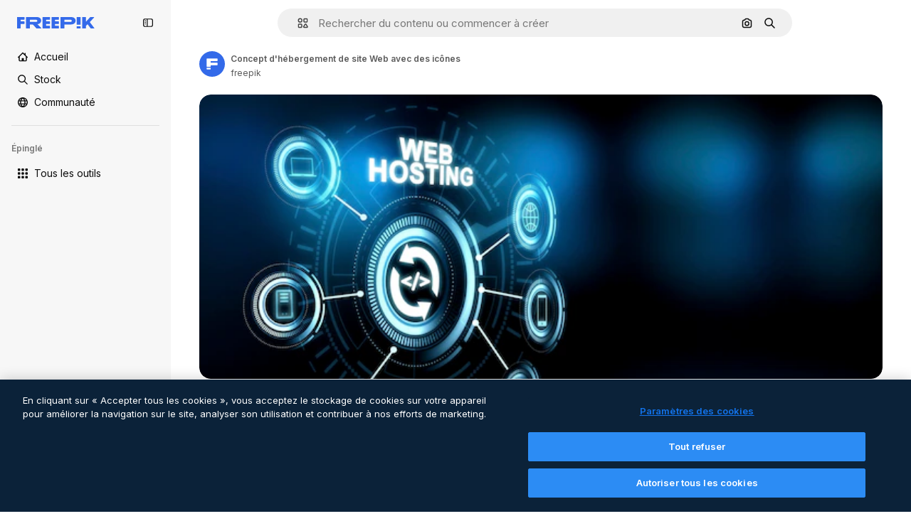

--- FILE ---
content_type: text/javascript
request_url: https://static.cdnpk.net/_next/static/p5G5OR-APqzVezR0XbvZI/_buildManifest.js
body_size: 22350
content:
self.__BUILD_MANIFEST=function(e,t,s,a,o,n,i,u,c,l,r,d,p,h,y,v,m,g,E,B,k,f,A,b,I,x,D,L,j,w,N,F,S,z,_,K,C,H,M,G,Z,R,T,U,O,P,V,Y,q,W,J,Q,X,$,ee,et,es,ea,eo,en,ei,eu,ec,el,er,ed,ep,eh,ey,ev,em,eg,eE,eB,ek,ef,eA,eb,eI,ex,eD,eL,ej,ew,eN,eF,eS,ez,e_,eK,eC,eH,eM,eG,eZ,eR,eT,eU,eO,eP,eV,eY,eq,eW,eJ,eQ,eX,e$,e0,e8,e1,e9,e5,e4,e3,e2,e6,e7,te,tt,ts,ta,to,tn,ti,tu,tc,tl,tr,td,tp,th,ty,tv,tm,tg,tE,tB,tk,tf,tA,tb,tI,tx,tD,tL,tj,tw,tN,tF,tS,tz,t_,tK,tC,tH,tM,tG,tZ,tR,tT,tU,tO,tP,tV,tY,tq,tW,tJ,tQ,tX,t$,t0,t8,t1,t9,t5,t4,t3,t2,t6,t7,se,st,ss,sa,so,sn,si,su,sc,sl,sr,sd,sp,sh,sy,sv,sm,sg,sE,sB,sk,sf,sA,sb,sI,sx,sD,sL,sj,sw,sN,sF,sS,sz,s_,sK,sC,sH,sM,sG,sZ,sR,sT,sU,sO,sP,sV,sY,sq,sW,sJ,sQ,sX,s$,s0,s8,s1,s9,s5,s4,s3,s2,s6,s7,ae,at,as,aa,ao,an,ai,au,ac,al,ar,ad,ap,ah,ay,av,am,ag,aE,aB,ak,af,aA,ab,aI,ax,aD,aL,aj,aw,aN,aF,aS,az,a_,aK,aC,aH,aM,aG,aZ,aR,aT,aU,aO,aP,aV,aY,aq,aW,aJ,aQ,aX,a$,a0,a8,a1,a9,a5,a4,a3,a2,a6,a7,oe,ot,os,oa,oo,on,oi,ou,oc,ol,or,od,op,oh,oy,ov,om,og,oE,oB,ok,of,oA,ob,oI,ox,oD,oL,oj,ow,oN,oF,oS,oz,o_,oK,oC,oH,oM,oG,oZ,oR,oT,oU,oO,oP,oV,oY,oq,oW,oJ,oQ,oX,o$,o0,o8,o1,o9,o5,o4,o3,o2,o6,o7,ne,nt,ns,na,no,nn,ni,nu,nc,nl,nr,nd,np,nh,ny,nv,nm,ng,nE,nB,nk,nf,nA,nb,nI,nx,nD,nL,nj,nw,nN,nF,nS,nz,n_,nK,nC,nH,nM,nG,nZ,nR,nT,nU,nO,nP,nV,nY,nq,nW,nJ,nQ,nX,n$,n0,n8,n1,n9,n5,n4,n3,n2,n6,n7,ie,it,is,ia,io,ii,iu,ic,il,ir,id,ip,ih,iy,iv,im,ig,iE,iB,ik,iA,ib,iI,ix,iD,iL,ij,iw,iN,iF,iS,iz,i_,iK,iC,iH,iM,iG,iZ,iR,iT,iU,iO,iP,iV,iY,iq,iW,iJ,iQ,iX,i$,i0,i8,i1,i9,i5,i4,i3,i2,i6,i7,ue,ut,us,ua,uo,un,ui,uu,uc,ul,ur,ud,up,uh,uy,uv,um,ug,uE,uB,uk,uf,uA,ub,uI,ux,uD,uL,uj,uw,uN,uF,uS,uz,u_,uK,uC,uH,uM,uG,uZ,uR,uT,uU,uO,uP,uV,uY,uq,uW,uJ,uQ,uX,u$,u0,u8,u1,u9,u5,u4,u3,u2,u6,u7,ce,ct,cs,ca,co,cn,ci,cu,cc,cl,cr,cd,cp,ch,cy,cv,cm,cg,cE,cB,ck,cf,cA,cb,cI,cx,cD,cL,cj,cw,cN,cF,cS,cz,c_,cK,cC,cH,cM,cG,cZ,cR,cT,cU,cO,cP,cV,cY,cq,cW,cJ,cQ,cX,c$,c0,c8,c1,c9,c5,c4,c3,c2,c6,c7,le,lt,ls,la,lo,ln,li,lu,lc){return{__rewrites:{afterFiles:[{has:V,source:"/:nextInternalLocale(en|de|es|fr|it)/metrics",destination:"/:nextInternalLocale/api/metrics"},{has:V,source:"/:nextInternalLocale(en|de|es|fr|it)/healthz",destination:"/:nextInternalLocale/api/healthz"},{has:[{type:e,value:s6}],source:"/en/author/:authorSlug/icons/:param(\\d{1,})",destination:"/en/author/:authorSlug/icons/page/:param"},{has:[{type:e,value:m}],source:"/:nextInternalLocale(en|de|es|fr|it)/autor/:authorSlug/icons/:param(\\d{1,})",destination:sE},{has:[{type:e,value:y}],source:"/:nextInternalLocale(en|de|es|fr|it)/autor/:authorSlug/iconos/:param(\\d{1,})",destination:sE},{has:[{type:e,value:p}],source:"/:nextInternalLocale(en|de|es|fr|it)/auteur/:authorSlug/icones/:param(\\d{1,})",destination:sE},{has:[{type:e,value:h}],source:"/:nextInternalLocale(en|de|es|fr|it)/autore/:authorSlug/icone/:param(\\d{1,})",destination:sE},{has:[{type:e,value:m}],source:"/:nextInternalLocale(en|de|es|fr|it)/autor/:authorSlug/icons",destination:sB},{has:[{type:e,value:y}],source:"/:nextInternalLocale(en|de|es|fr|it)/autor/:authorSlug/iconos",destination:sB},{has:[{type:e,value:p}],source:"/:nextInternalLocale(en|de|es|fr|it)/auteur/:authorSlug/icones",destination:sB},{has:[{type:e,value:h}],source:"/:nextInternalLocale(en|de|es|fr|it)/autore/:authorSlug/icone",destination:sB},{has:[{type:e,value:ec}],source:"/:nextInternalLocale(en|de|es|fr|it)/autor/:authorSlug/videos",destination:s7},{has:[{type:e,value:p}],source:"/:nextInternalLocale(en|de|es|fr|it)/auteur/:authorSlug/videos",destination:s7},{has:[{type:e,value:h}],source:"/:nextInternalLocale(en|de|es|fr|it)/autore/:authorSlug/videos",destination:s7},{has:[{type:e,value:m}],source:"/:nextInternalLocale(en|de|es|fr|it)/autor/:authorSlug/animierte-icons",destination:sk},{has:[{type:e,value:y}],source:"/:nextInternalLocale(en|de|es|fr|it)/autor/:authorSlug/iconos-animados",destination:sk},{has:[{type:e,value:p}],source:"/:nextInternalLocale(en|de|es|fr|it)/auteur/:authorSlug/icones-animees",destination:sk},{has:[{type:e,value:h}],source:"/:nextInternalLocale(en|de|es|fr|it)/autore/:authorSlug/icone-animate",destination:sk},{has:[{type:e,value:ec}],source:aP,destination:tI},{has:[{type:e,value:p}],source:aV,destination:tI},{has:[{type:e,value:h}],source:aY,destination:tI},{has:[{type:e,value:m}],source:"/:nextInternalLocale(en|de|es|fr|it)/autor/:authorSlug/icons/:param",destination:sf},{has:[{type:e,value:y}],source:"/:nextInternalLocale(en|de|es|fr|it)/autor/:authorSlug/iconos/:param",destination:sf},{has:[{type:e,value:p}],source:"/:nextInternalLocale(en|de|es|fr|it)/auteur/:authorSlug/icones/:param",destination:sf},{has:[{type:e,value:h}],source:"/:nextInternalLocale(en|de|es|fr|it)/autore/:authorSlug/icone/:param",destination:sf},{has:[{type:e,value:ec}],source:"/:nextInternalLocale(en|de|es|fr|it)/autor/:authorSlug/videos/:page",destination:ae},{has:[{type:e,value:p}],source:"/:nextInternalLocale(en|de|es|fr|it)/auteur/:authorSlug/videos/:page",destination:ae},{has:[{type:e,value:h}],source:"/:nextInternalLocale(en|de|es|fr|it)/autore/:authorSlug/videos/:page",destination:ae},{has:[{type:e,value:m}],source:"/:nextInternalLocale(en|de|es|fr|it)/autor/:authorSlug/animierte-icons/:param",destination:sA},{has:[{type:e,value:y}],source:"/:nextInternalLocale(en|de|es|fr|it)/autor/:authorSlug/iconos-animados/:param",destination:sA},{has:[{type:e,value:p}],source:"/:nextInternalLocale(en|de|es|fr|it)/auteur/:authorSlug/icones-animees/:param",destination:sA},{has:[{type:e,value:h}],source:"/:nextInternalLocale(en|de|es|fr|it)/autore/:authorSlug/icone-animate/:param",destination:sA},{has:[{type:e,value:ec}],source:"/:nextInternalLocale(en|de|es|fr|it)/autor/:authorSlug",destination:at},{has:[{type:e,value:p}],source:"/:nextInternalLocale(en|de|es|fr|it)/auteur/:authorSlug",destination:at},{has:[{type:e,value:h}],source:"/:nextInternalLocale(en|de|es|fr|it)/autore/:authorSlug",destination:at},{has:[{type:e,value:ec}],source:"/:nextInternalLocale(en|de|es|fr|it)/autor/:authorSlug/:param",destination:as},{has:[{type:e,value:p}],source:"/:nextInternalLocale(en|de|es|fr|it)/auteur/:authorSlug/:param",destination:as},{has:[{type:e,value:h}],source:"/:nextInternalLocale(en|de|es|fr|it)/autore/:authorSlug/:param",destination:as},{has:[{type:e,value:ec}],source:aP,destination:tI},{has:[{type:e,value:p}],source:aV,destination:tI},{has:[{type:e,value:h}],source:aY,destination:tI},{has:[{type:e,value:m}],source:"/:nextInternalLocale(en|de|es|fr|it)/kostenlose-disney-vorlage/:code*",destination:sb},{has:[{type:e,value:y}],source:"/:nextInternalLocale(en|de|es|fr|it)/plantilla-disney-gratis/:code*",destination:sb},{has:[{type:e,value:p}],source:"/:nextInternalLocale(en|de|es|fr|it)/modele-disney-gratuit/:code*",destination:sb},{has:[{type:e,value:h}],source:"/:nextInternalLocale(en|de|es|fr|it)/modello-disney-gratuito/:code*",destination:sb},{has:[{type:e,value:m}],source:"/:nextInternalLocale(en|de|es|fr|it)/premium-disney-vorlage/:code*",destination:sI},{has:[{type:e,value:y}],source:"/:nextInternalLocale(en|de|es|fr|it)/plantilla-disney-premium/:code*",destination:sI},{has:[{type:e,value:p}],source:"/:nextInternalLocale(en|de|es|fr|it)/modele-disney-premium/:code*",destination:sI},{has:[{type:e,value:h}],source:"/:nextInternalLocale(en|de|es|fr|it)/modello-disney-premium/:code*",destination:sI},{has:[{type:e,value:m}],source:"/:nextInternalLocale(en|de|es|fr|it)/fotos-vektoren-kostenlos/:param*",destination:sx},{has:[{type:e,value:y}],source:"/:nextInternalLocale(en|de|es|fr|it)/fotos-vectores-gratis/:param*",destination:sx},{has:[{type:e,value:p}],source:"/:nextInternalLocale(en|de|es|fr|it)/photos-vecteurs-libre/:param*",destination:sx},{has:[{type:e,value:h}],source:"/:nextInternalLocale(en|de|es|fr|it)/foto-vettori-gratuito/:param*",destination:sx},{has:[{type:e,value:F}],source:"/:nextInternalLocale(en|de|es|fr|it)/free-photos-vectors/:param*",destination:L},{has:[{type:e,value:m},{type:t,key:s}],source:tj,destination:tw},{has:[{type:e,value:m}],source:tj,destination:tN},{has:[{type:e,value:A},{type:t,key:s}],source:tj,destination:tw},{has:[{type:e,value:A}],source:tj,destination:tN},{has:[{type:e,value:y},{type:t,key:s}],source:aa,destination:tw},{has:[{type:e,value:y}],source:aa,destination:tN},{has:[{type:e,value:p},{type:t,key:s}],source:ao,destination:tw},{has:[{type:e,value:p}],source:ao,destination:tN},{has:[{type:e,value:h},{type:t,key:s}],source:an,destination:tw},{has:[{type:e,value:h}],source:an,destination:tN},{has:[{type:e,value:y}],source:aa,destination:ai},{has:[{type:e,value:p}],source:ao,destination:ai},{has:[{type:e,value:h}],source:an,destination:ai},{has:[{type:e,value:y}],source:"/:nextInternalLocale(en|de|es|fr|it)/iconos/:id*",destination:au},{has:[{type:e,value:p}],source:"/:nextInternalLocale(en|de|es|fr|it)/icones/:id*",destination:au},{has:[{type:e,value:h}],source:aq,destination:au},{has:[{type:e,value:y}],source:"/:nextInternalLocale(en|de|es|fr|it)/icono/:id*",destination:ac},{has:[{type:e,value:p}],source:aq,destination:ac},{has:[{type:e,value:h}],source:"/:nextInternalLocale(en|de|es|fr|it)/icona/:id*",destination:ac},{has:[{type:e,value:al}],source:tj,destination:L},{has:[{type:e,value:al}],source:"/:nextInternalLocale(en|de|es|fr|it)/icons/:id*",destination:L},{has:[{type:e,value:al}],source:"/:nextInternalLocale(en|de|es|fr|it)/icon/:id*",destination:L},{has:[{type:e,value:y}],source:"/:nextInternalLocale(en|de|es|fr|it)/ia/generador-iconos/herramienta",destination:ar},{has:[{type:e,value:p}],source:"/:nextInternalLocale(en|de|es|fr|it)/ai/generateur-icones/outil",destination:ar},{has:[{type:e,value:h}],source:"/:nextInternalLocale(en|de|es|fr|it)/ai/generatore-icone/strumento",destination:ar},{has:[{type:e,value:m},{type:t,key:s}],source:sD,destination:tF},{has:[{type:e,value:m}],source:sD,destination:tS},{has:[{type:e,value:A},{type:t,key:s}],source:sD,destination:tF},{has:[{type:e,value:A}],source:sD,destination:tS},{has:[{type:e,value:y},{type:t,key:s}],source:ad,destination:tF},{has:[{type:e,value:y}],source:ad,destination:tS},{has:[{type:e,value:p},{type:t,key:s}],source:ap,destination:tF},{has:[{type:e,value:p}],source:ap,destination:tS},{has:[{type:e,value:h},{type:t,key:s}],source:ah,destination:tF},{has:[{type:e,value:h}],source:ah,destination:tS},{has:[{type:e,value:y}],source:ad,destination:ay},{has:[{type:e,value:p}],source:ap,destination:ay},{has:[{type:e,value:h}],source:ah,destination:ay},{has:[{type:e,value:m}],source:"/:nextInternalLocale(en|de|es|fr|it)/animiertes-icon/:id*",destination:sL},{has:[{type:e,value:y}],source:"/:nextInternalLocale(en|de|es|fr|it)/icono-animado/:id*",destination:sL},{has:[{type:e,value:p}],source:"/:nextInternalLocale(en|de|es|fr|it)/icone-animee/:id*",destination:sL},{has:[{type:e,value:h}],source:"/:nextInternalLocale(en|de|es|fr|it)/icona-animata/:id*",destination:sL},{has:[{type:t,key:s},{type:e,value:m}],source:aW,destination:tz},{has:[{type:e,value:m}],source:aW,destination:t_},{has:[{type:t,key:s},{type:e,value:A}],source:sj,destination:tz},{has:[{type:e,value:A}],source:sj,destination:t_},{has:[{type:t,key:s},{type:e,value:y}],source:aJ,destination:tz},{has:[{type:e,value:y}],source:aJ,destination:t_},{has:[{type:t,key:s},{type:e,value:p}],source:sj,destination:tz},{has:[{type:e,value:p}],source:sj,destination:t_},{has:[{type:t,key:s},{type:e,value:h}],source:aQ,destination:tz},{has:[{type:e,value:h}],source:aQ,destination:t_},{has:[{type:e,value:m},{type:t,key:s}],source:ee,destination:tK},{has:[{type:e,value:m}],source:ee,destination:tC},{has:[{type:e,value:A},{type:t,key:s}],source:ee,destination:tK},{has:[{type:e,value:A}],source:ee,destination:tC},{has:[{type:e,value:y},{type:t,key:s}],source:ee,destination:tK},{has:[{type:e,value:y}],source:ee,destination:tC},{has:[{type:e,value:p},{type:t,key:s}],source:ee,destination:tK},{has:[{type:e,value:p}],source:ee,destination:tC},{has:[{type:e,value:h},{type:t,key:s}],source:ee,destination:tK},{has:[{type:e,value:h}],source:ee,destination:tC},{has:[{type:e,value:"www.freepik.es|freepik.es|br.freepik.com|localhost"}],source:"/:nextInternalLocale(en|de|es|fr|it)/mockups/categorias/:slug",destination:"/:nextInternalLocale/mockups/category/:slug"},{has:[{type:e,value:h}],source:"/it/mockups/categorie/:slug",destination:"/it/mockups/category/:slug"},{has:[{type:e,value:p}],source:"/fr/mockups/categories/:slug",destination:"/fr/mockups/category/:slug"},{has:[{type:e,value:m}],source:"/de/mockups/kategorien/:slug",destination:"/de/mockups/category/:slug"},{has:[{type:e,value:tx}],source:"/nl/mockups/categorien/:slug",destination:"/nl/mockups/category/:slug"},{has:[{type:e,value:av}],source:"/ja/%E3%83%A2%E3%83%83%E3%82%AF%E3%82%A2%E3%83%83%E3%83%97/%E3%82%AB%E3%83%86%E3%82%B4%E3%83%AA%E3%83%BC/:slug",destination:"/ja/mockups/category/:slug"},{has:[{type:e,value:am}],source:"/ko/%EB%AA%A9%EC%97%85/%EC%B9%B4%ED%85%8C%EA%B3%A0%EB%A6%AC/:slug",destination:"/ko/mockups/category/:slug"},{has:[{type:e,value:tH}],source:"/pl/mockups/kategorie/:slug",destination:"/pl/mockups/category/:slug"},{has:[{type:e,value:aX}],source:"/ru/%D0%BC%D0%BE%D0%BA%D0%B0%D0%BF%D1%8B/k%D0%B0%D1%82%D0%B5%D0%B3%D0%BE%D1%80%D0%B8%D0%B8/:slug",destination:"/ru/mockups/category/:slug"},{has:[{type:e,value:eh}],source:"/zh-HK/%E6%A8%A3%E6%9C%AC/%E9%A1%9E%E5%88%A5/:slug",destination:"/zh-HK/mockups/category/:slug"},{has:[{type:e,value:ey}],source:"/hi-IN/%E0%A4%AE%E0%A5%89%E0%A4%95%E0%A4%85%E0%A4%AA/%E0%A4%95%E0%A5%87%E0%A4%9F%E0%A5%87%E0%A4%97%E0%A4%B0%E0%A5%80/:slug",destination:"/hi-IN/mockups/category/:slug"},{has:[{type:e,value:ev}],source:"/th-TH/%E0%B8%8A%E0%B8%B4%E0%B9%89%E0%B8%99%E0%B8%87%E0%B8%B2%E0%B8%99%E0%B8%88%E0%B8%B3%E0%B8%A5%E0%B8%AD%E0%B8%87/%E0%B8%AB%E0%B8%A1%E0%B8%A7%E0%B8%94%E0%B8%AB%E0%B8%A1%E0%B8%B9%E0%B9%88/:slug",destination:"/th-TH/mockups/category/:slug"},{has:[{type:e,value:em}],source:"/cs-CZ/mockupy/kategorie/:slug",destination:"/cs-CZ/mockups/category/:slug"},{has:[{type:e,value:eg}],source:"/da-DK/mockups/kategori/:slug",destination:"/da-DK/mockups/category/:slug"},{has:[{type:e,value:eE}],source:"/fi-FI/mallikuvat/kategoria/:slug",destination:"/fi-FI/mockups/category/:slug"},{has:[{type:e,value:eB}],source:"/nb-NO/mockups/kategori/:slug",destination:"/nb-NO/mockups/category/:slug"},{has:[{type:e,value:ek}],source:"/sv-SE/mockups/kategori/:slug",destination:"/sv-SE/mockups/category/:slug"},{has:[{type:e,value:ef}],source:"/tr-TR/mockup/kategori/:slug",destination:"/tr-TR/mockups/category/:slug"},{has:[{type:e,value:eA}],source:"/id-ID/mockup/kategori/:slug",destination:"/id-ID/mockups/category/:slug"},{has:[{type:e,value:eb}],source:"/vi-VN/mo-hinh/danh-muc/:slug",destination:"/vi-VN/mockups/category/:slug"},{has:[{type:e,value:eI}],source:"/af-ZA/voorstellings/kategorie/:slug",destination:"/af-ZA/mockups/category/:slug"},{has:[{type:e,value:ex}],source:"/az-AZ/maketl%c9%99r/kateqoriya/:slug",destination:"/az-AZ/mockups/category/:slug"},{has:[{type:e,value:eD}],source:"/be-BY/%d0%bc%d0%b0%d0%ba%d0%b0%d0%bf%d1%8b/%d0%ba%d0%b0%d1%82%d1%8d%d0%b3%d0%be%d1%80%d1%8b%d1%8f/:slug",destination:"/be-BY/mockups/category/:slug"},{has:[{type:e,value:eL}],source:"/bg-BG/%D0%BC%D0%B0%D0%BA%D0%B5%D1%82%D0%B8/%D0%BA%D0%B0%D1%82%D0%B5%D0%B3%D0%BE%D1%80%D0%B8%D1%8F/:slug",destination:"/bg-BG/mockups/category/:slug"},{has:[{type:e,value:ej}],source:"/bn-BD/%E0%A6%AE%E0%A6%95%E0%A6%86%E0%A6%AA/%E0%A6%95%E0%A7%8D%E0%A6%AF%E0%A6%BE%E0%A6%9F%E0%A6%BE%E0%A6%97%E0%A6%B0%E0%A6%BF/:slug",destination:"/bn-BD/mockups/category/:slug"},{has:[{type:e,value:ew}],source:"/bs-BA/makete/kategorija/:slug",destination:"/bs-BA/mockups/category/:slug"},{has:[{type:e,value:eN}],source:"/ceb-PH/mga-mockup/kategoriya/:slug",destination:"/ceb-PH/mockups/category/:slug"},{has:[{type:e,value:eF}],source:"/el-GR/mockups/katigoria/:slug",destination:"/el-GR/mockups/category/:slug"},{has:[{type:e,value:eS}],source:"/et-EE/makette/kategooria/:slug",destination:"/et-EE/mockups/category/:slug"},{has:[{type:e,value:ez}],source:"/gu-IN/%e0%aa%ae%e0%ab%8b%e0%aa%95%e0%aa%85%e0%aa%aa%e0%ab%8d%e0%aa%b8/%e0%aa%b6%e0%ab%8d%e0%aa%b0%e0%ab%87%e0%aa%a3%e0%ab%80/:slug",destination:"/gu-IN/mockups/category/:slug"},{has:[{type:e,value:e_}],source:"/ha-NG/tsararrun-samfura/naui/:slug",destination:"/ha-NG/mockups/category/:slug"},{has:[{type:e,value:eK}],source:"/hr-HR/makete/kategorija/:slug",destination:"/hr-HR/mockups/category/:slug"},{has:[{type:e,value:eC}],source:"/hu-HU/makettek/kategoria/:slug",destination:"/hu-HU/mockups/category/:slug"},{has:[{type:e,value:eH}],source:"/hy-AM/%d5%b4%d5%a1%d5%af%d5%a5%d5%bf%d5%b6%d5%a5%d6%80/%d5%af%d5%a1%d5%bf%d5%a5%d5%a3%d5%b8%d6%80%d5%ab%d5%a1/:slug",destination:"/hy-AM/mockups/category/:slug"},{has:[{type:e,value:eM}],source:"/ig-NG/ihe-nlereanya/%e1%bb%a5d%e1%bb%8b/:slug",destination:"/ig-NG/mockups/category/:slug"},{has:[{type:e,value:eG}],source:"/is-IS/fleiri-synishorn/flokkur/:slug",destination:"/is-IS/mockups/category/:slug"},{has:[{type:e,value:eZ}],source:"/jv-ID/para-mockup/kategori/:slug",destination:"/jv-ID/mockups/category/:slug"},{has:[{type:e,value:eR}],source:"/ka-GE/%e1%83%9b%e1%83%90%e1%83%99%e1%83%94%e1%83%a2%e1%83%94%e1%83%91%e1%83%98/%e1%83%99%e1%83%90%e1%83%a2%e1%83%94%e1%83%92%e1%83%9d%e1%83%a0%e1%83%98%e1%83%90/:slug",destination:"/ka-GE/mockups/category/:slug"},{has:[{type:e,value:eT}],source:"/kk-KZ/%d0%bc%d0%be%d0%ba%d0%b0%d0%bf%d1%82%d0%b0%d1%80/%d1%81%d0%b0%d0%bd%d0%b0%d1%82/:slug",destination:"/kk-KZ/mockups/category/:slug"},{has:[{type:e,value:eU}],source:"/km-KH/%e1%9e%85%e1%9f%92%e1%9e%9a%e1%9e%be%e1%9e%93%e1%9e%82%e1%9f%86%e1%9e%9a%e1%9e%bc/%e1%9e%94%e1%9f%92%e1%9e%9a%e1%9e%97%e1%9f%81%e1%9e%91/:slug",destination:"/km-KH/mockups/category/:slug"},{has:[{type:e,value:eO}],source:"/kn-IN/%e0%b2%86%e0%b2%95%e0%b3%83%e0%b2%a4%e0%b2%bf-%e0%b2%ae%e0%b2%be%e0%b2%a6%e0%b2%b0%e0%b2%bf/%e0%b2%b5%e0%b2%b0%e0%b3%8d%e0%b2%97/:slug",destination:"/kn-IN/mockups/category/:slug"},{has:[{type:e,value:eP}],source:"/lo-LA/%E0%BA%AB%E0%BA%BC%E0%BA%B2%E0%BA%8D%E0%BB%81%E0%BA%9A%E0%BA%9A%E0%BA%88%E0%BA%B3%E0%BA%A5%E0%BA%AD%E0%BA%87/%E0%BA%9B%E0%BA%B0%E0%BB%80%E0%BA%9E%E0%BA%94/:slug",destination:"/lo-LA/mockups/category/:slug"},{has:[{type:e,value:eV}],source:"/lt-LT/maketai/kategorija/:slug",destination:"/lt-LT/mockups/category/:slug"},{has:[{type:e,value:eY}],source:"/lv-LV/maketiem/kategorija/:slug",destination:"/lv-LV/mockups/category/:slug"},{has:[{type:e,value:eq}],source:"/mk-MK/%d0%bc%d0%b0%d0%ba%d0%b5%d1%82%d0%b8/%d0%ba%d0%b0%d1%82%d0%b5%d0%b3%d0%be%d1%80%d0%b8%d1%98%d0%b0/:slug",destination:"/mk-MK/mockups/category/:slug"},{has:[{type:e,value:eW}],source:"/ml-IN/%e0%b4%ae%e0%b5%8b%e0%b4%95%e0%b5%8d%e0%b4%95%e0%b4%aa%e0%b5%8d%e0%b4%aa%e0%b5%81%e0%b4%95%e0%b5%be/%e0%b4%b5%e0%b4%bf%e0%b4%ad%e0%b4%be%e0%b4%97%e0%b4%82/:slug",destination:"/ml-IN/mockups/category/:slug"},{has:[{type:e,value:eJ}],source:"/mn-MN/%d1%82%d0%b0%d0%bd%d0%b8%d0%bb%d1%86%d1%83%d1%83%d0%bb%d0%b3%d0%b0-%d0%b7%d0%b0%d0%b3%d0%b2%d0%b0%d1%80%d1%83%d1%83%d0%b4/%d0%b0%d0%bd%d0%b3%d0%b8%d0%bb%d0%b0%d0%bb/:slug",destination:"/mn-MN/mockups/category/:slug"},{has:[{type:e,value:eQ}],source:"/mr-IN/%E0%A4%AE%E0%A5%89%E0%A4%95%E0%A4%85%E0%A4%AA%E0%A5%8D%E0%A4%B8/%E0%A4%B5%E0%A4%B0%E0%A5%8D%E0%A4%97/:slug",destination:"/mr-IN/mockups/category/:slug"},{has:[{type:e,value:eX}],source:"/ms-MY/mockup-berbilang/kategori/:slug",destination:"/ms-MY/mockups/category/:slug"},{has:[{type:e,value:e$}],source:"/my-MM/%e1%80%99%e1%80%b1%e1%80%ac%e1%80%b7%e1%80%80%e1%80%95%e1%80%ba%e1%80%99%e1%80%bb%e1%80%ac%e1%80%b8/%e1%80%a1%e1%80%99%e1%80%bb%e1%80%ad%e1%80%af%e1%80%b8%e1%80%a1%e1%80%85%e1%80%ac%e1%80%b8/:slug",destination:"/my-MM/mockups/category/:slug"},{has:[{type:e,value:e0}],source:"/ne-NP/%e0%a4%ae%e0%a5%8b%e0%a4%95%e0%a4%85%e0%a4%aa%e0%a4%b9%e0%a4%b0%e0%a5%82/%e0%a4%b6%e0%a5%8d%e0%a4%b0%e0%a5%87%e0%a4%a3%e0%a5%80/:slug",destination:"/ne-NP/mockups/category/:slug"},{has:[{type:e,value:e8}],source:"/pa-IN/%e0%a8%ae%e0%a9%8c%e0%a8%95%e0%a8%85%e0%a9%b1%e0%a8%aa%e0%a8%b8/%e0%a8%b8%e0%a8%bc%e0%a9%8d%e0%a8%b0%e0%a9%87%e0%a8%a3%e0%a9%80/:slug",destination:"/pa-IN/mockups/category/:slug"},{has:[{type:e,value:"pt.freepik.com|localhost"}],source:"/pt/mockups/categorias/:slug",destination:"/pt/mockups/category/:slug"},{has:[{type:e,value:e1}],source:"/ro-RO/mockup-uri/categorie/:slug",destination:"/ro-RO/mockups/category/:slug"},{has:[{type:e,value:e9}],source:"/si-LK/%E0%B6%B6%E0%B7%9C%E0%B7%84%E0%B7%9D-%E0%B6%B8%E0%B7%9C%E0%B6%9A%E0%B7%8A%E0%B6%85%E0%B6%B4%E0%B7%8A/%E0%B6%B4%E0%B7%8A%E0%B6%BB%E0%B7%80%E0%B6%BB%E0%B7%8A%E0%B6%9C%E0%B6%BA/:slug",destination:"/si-LK/mockups/category/:slug"},{has:[{type:e,value:e5}],source:"/sk-SK/mockupy/kateg%c3%b3ria/:slug",destination:"/sk-SK/mockups/category/:slug"},{has:[{type:e,value:e4}],source:"/sl-SI/maket/kategorija/:slug",destination:"/sl-SI/mockups/category/:slug"},{has:[{type:e,value:e3}],source:"/so-SO/muunado/qeybta/:slug",destination:"/so-SO/mockups/category/:slug"},{has:[{type:e,value:e2}],source:"/sq-AL/disa-makete/kategori/:slug",destination:"/sq-AL/mockups/category/:slug"},{has:[{type:e,value:e6}],source:"/sr-RS/makete/kategorija/:slug",destination:"/sr-RS/mockups/category/:slug"},{has:[{type:e,value:e7}],source:"/sw-KE/maktaba/kategoria/:slug",destination:"/sw-KE/mockups/category/:slug"},{has:[{type:e,value:te}],source:"/ta-IN/%E0%AE%A8%E0%AE%95%E0%AE%B2%E0%AF%8D-%E0%AE%B5%E0%AE%9F%E0%AE%BF%E0%AE%B5%E0%AE%99%E0%AF%8D%E0%AE%95%E0%AE%B3%E0%AF%8D/%E0%AE%B5%E0%AE%95%E0%AF%88/:slug",destination:"/ta-IN/mockups/category/:slug"},{has:[{type:e,value:tt}],source:"/te-IN/%E0%B0%AE%E0%B0%BE%E0%B0%95%E0%B1%8D%E0%B0%AA%E0%B1%8D%E0%B0%B2%E0%B1%81/%E0%B0%B5%E0%B0%B0%E0%B1%8D%E0%B0%97%E0%B0%82/:slug",destination:"/te-IN/mockups/category/:slug"},{has:[{type:e,value:ts}],source:"/tl-PH/mga-mockup/kategorya/:slug",destination:"/tl-PH/mockups/category/:slug"},{has:[{type:e,value:ta}],source:"/uk-UA/%D0%BC%D0%BE%D0%BA%D0%B0%D0%BF%D0%B8/%D0%BA%D0%B0%D1%82%D0%B5%D0%B3%D0%BE%D1%80%D1%96%D1%8F/:slug",destination:"/uk-UA/mockups/category/:slug"},{has:[{type:e,value:to}],source:"/uz-UZ/maketlar/kategoriya/:slug",destination:"/uz-UZ/mockups/category/:slug"},{has:[{type:e,value:tn}],source:"/yo-NG/%c3%a0w%e1%bb%8dn-%c3%a0p%e1%ba%b9%e1%ba%b9r%e1%ba%b9-%c3%a0w%c3%b2r%c3%a1n/%e1%ba%b9ka/:slug",destination:"/yo-NG/mockups/category/:slug"},{has:[{type:e,value:ti}],source:"/zh-CN/%E6%A8%A1%E5%9E%8B/%E7%B1%BB%E5%88%AB/:slug",destination:"/zh-CN/mockups/category/:slug"},{has:[{type:e,value:tu}],source:"/zh-TW/%e5%a4%9a%e5%80%8b%e6%a8%a1%e6%93%ac%e5%9c%96/%e9%a1%9e%e5%88%a5/:slug",destination:"/zh-TW/mockups/category/:slug"},{has:[{type:e,value:tc}],source:"/zu-ZA/izifanekiso/isigaba/:slug",destination:"/zu-ZA/mockups/category/:slug"},{has:[{type:e,value:ec}],source:"/:nextInternalLocale(en|de|es|fr|it)/fotos/:param+",destination:a$},{has:[{type:e,value:h}],source:"/:nextInternalLocale(en|de|es|fr|it)/foto/:param+",destination:a$},{has:[{type:e,value:"(de|it).freepik.com|www.freepik.es"}],source:"/:nextInternalLocale(en|de|es|fr|it)/photos/:param+",destination:L},{has:[{type:e,value:m}],source:"/:nextInternalLocale(en|de|es|fr|it)/psd-kostenlos",destination:sw},{has:[{type:e,value:y}],source:"/:nextInternalLocale(en|de|es|fr|it)/psd-populares",destination:sw},{has:[{type:e,value:p}],source:"/:nextInternalLocale(en|de|es|fr|it)/psd-gratuitment",destination:sw},{has:[{type:e,value:h}],source:"/:nextInternalLocale(en|de|es|fr|it)/psd-gratuito",destination:sw},{has:[{type:e,value:m}],source:"/:nextInternalLocale(en|de|es|fr|it)/psd-kostenlos/:param*",destination:sN},{has:[{type:e,value:y}],source:"/:nextInternalLocale(en|de|es|fr|it)/psd-populares/:param*",destination:sN},{has:[{type:e,value:p}],source:"/:nextInternalLocale(en|de|es|fr|it)/psd-gratuitment/:param*",destination:sN},{has:[{type:e,value:h}],source:"/:nextInternalLocale(en|de|es|fr|it)/psd-gratuito/:param*",destination:sN},{has:[{type:t,key:s},{type:e,value:m}],source:sF,destination:tM},{has:[{type:e,value:m}],source:sF,destination:tG},{has:[{type:t,key:s},{type:e,value:A}],source:sS,destination:tM},{has:[{type:e,value:A}],source:sS,destination:tG},{has:[{type:t,key:s},{type:e,value:y}],source:sF,destination:tM},{has:[{type:e,value:y}],source:sF,destination:tG},{has:[{type:t,key:s},{type:e,value:p}],source:sS,destination:tM},{has:[{type:e,value:p}],source:sS,destination:tG},{has:[{type:t,key:s},{type:e,value:h}],source:a0,destination:tM},{has:[{type:e,value:h}],source:a0,destination:tG},{has:[{type:e,value:m}],source:"/:nextInternalLocale(en|de|es|fr|it)/preise",destination:sz},{has:[{type:e,value:y}],source:"/:nextInternalLocale(en|de|es|fr|it)/precios",destination:sz},{has:[{type:e,value:p}],source:"/:nextInternalLocale(en|de|es|fr|it)/prix",destination:sz},{has:[{type:e,value:h}],source:"/:nextInternalLocale(en|de|es|fr|it)/prezzi",destination:sz},{has:[{type:e,value:m}],source:"/:nextInternalLocale(en|de|es|fr|it)/preise/:id*",destination:s_},{has:[{type:e,value:y}],source:"/:nextInternalLocale(en|de|es|fr|it)/precios/:id*",destination:s_},{has:[{type:e,value:p}],source:"/:nextInternalLocale(en|de|es|fr|it)/prix/:id*",destination:s_},{has:[{type:e,value:h}],source:"/:nextInternalLocale(en|de|es|fr|it)/prezzi/:id*",destination:s_},{has:[{type:e,value:y}],source:"/:nextInternalLocale(en|de|es|fr|it)/precios-teams",destination:"/:nextInternalLocale/pricing-teams"},{has:[{type:e,value:m}],source:"/:nextInternalLocale(en|de|es|fr|it)/vektoren-kostenlos",destination:sK},{has:[{type:e,value:y}],source:"/:nextInternalLocale(en|de|es|fr|it)/vector-gratis",destination:sK},{has:[{type:e,value:p}],source:"/:nextInternalLocale(en|de|es|fr|it)/vecteurs-libre",destination:sK},{has:[{type:e,value:h}],source:"/:nextInternalLocale(en|de|es|fr|it)/vettori-gratuito",destination:sK},{has:[{type:e,value:m}],source:"/:nextInternalLocale(en|de|es|fr|it)/vektoren-kostenlos/:id*",destination:sC},{has:[{type:e,value:y}],source:"/:nextInternalLocale(en|de|es|fr|it)/vector-gratis/:id*",destination:sC},{has:[{type:e,value:p}],source:"/:nextInternalLocale(en|de|es|fr|it)/vecteurs-libre/:id*",destination:sC},{has:[{type:e,value:h}],source:"/:nextInternalLocale(en|de|es|fr|it)/vettori-gratuito/:id*",destination:sC},{has:[{type:e,value:m}],source:"/:nextInternalLocale(en|de|es|fr|it)/vektoren-premium",destination:sH},{has:[{type:e,value:y}],source:"/:nextInternalLocale(en|de|es|fr|it)/vector-premium",destination:sH},{has:[{type:e,value:p}],source:"/:nextInternalLocale(en|de|es|fr|it)/vecteurs-premium",destination:sH},{has:[{type:e,value:h}],source:"/:nextInternalLocale(en|de|es|fr|it)/vettori-premium",destination:sH},{has:[{type:e,value:m}],source:"/:nextInternalLocale(en|de|es|fr|it)/vektoren-premium/:id*",destination:sM},{has:[{type:e,value:y}],source:"/:nextInternalLocale(en|de|es|fr|it)/vector-premium/:id*",destination:sM},{has:[{type:e,value:p}],source:"/:nextInternalLocale(en|de|es|fr|it)/vecteurs-premium/:id*",destination:sM},{has:[{type:e,value:h}],source:"/:nextInternalLocale(en|de|es|fr|it)/vettori-premium/:id*",destination:sM},{has:[{type:e,value:m}],source:"/:nextInternalLocale(en|de|es|fr|it)/fotos-kostenlos",destination:sG},{has:[{type:e,value:y}],source:"/:nextInternalLocale(en|de|es|fr|it)/foto-gratis",destination:sG},{has:[{type:e,value:p}],source:"/:nextInternalLocale(en|de|es|fr|it)/photos-gratuite",destination:sG},{has:[{type:e,value:h}],source:"/:nextInternalLocale(en|de|es|fr|it)/foto-gratuito",destination:sG},{has:[{type:e,value:m}],source:"/:nextInternalLocale(en|de|es|fr|it)/fotos-kostenlos/:id*",destination:sZ},{has:[{type:e,value:y}],source:"/:nextInternalLocale(en|de|es|fr|it)/foto-gratis/:id*",destination:sZ},{has:[{type:e,value:p}],source:"/:nextInternalLocale(en|de|es|fr|it)/photos-gratuite/:id*",destination:sZ},{has:[{type:e,value:h}],source:"/:nextInternalLocale(en|de|es|fr|it)/foto-gratuito/:id*",destination:sZ},{has:[{type:e,value:ec}],source:"/:nextInternalLocale(en|de|es|fr|it)/fotos-premium",destination:ag},{has:[{type:e,value:p}],source:"/:nextInternalLocale(en|de|es|fr|it)/photos-premium",destination:ag},{has:[{type:e,value:h}],source:"/:nextInternalLocale(en|de|es|fr|it)/foto-premium",destination:ag},{has:[{type:e,value:ec}],source:"/:nextInternalLocale(en|de|es|fr|it)/fotos-premium/:id*",destination:aE},{has:[{type:e,value:p}],source:"/:nextInternalLocale(en|de|es|fr|it)/photos-premium/:id*",destination:aE},{has:[{type:e,value:h}],source:"/:nextInternalLocale(en|de|es|fr|it)/foto-premium/:id*",destination:aE},{has:[{type:e,value:m}],source:"/:nextInternalLocale(en|de|es|fr|it)/freie-psd",destination:aB},{has:[{type:e,value:a8}],source:"/:nextInternalLocale(en|de|es|fr|it)/psd-gratis",destination:aB},{has:[{type:e,value:p}],source:"/:nextInternalLocale(en|de|es|fr|it)/psd-gratuit",destination:aB},{has:[{type:e,value:m}],source:"/:nextInternalLocale(en|de|es|fr|it)/freie-psd/:id*",destination:ak},{has:[{type:e,value:a8}],source:"/:nextInternalLocale(en|de|es|fr|it)/psd-gratis/:id*",destination:ak},{has:[{type:e,value:p}],source:"/:nextInternalLocale(en|de|es|fr|it)/psd-gratuit/:id*",destination:ak},{has:[{type:e,value:a1}],source:"/:nextInternalLocale(en|de|es|fr|it)/psd-premium",destination:"/:nextInternalLocale/premium-psd"},{has:[{type:e,value:a1}],source:"/:nextInternalLocale(en|de|es|fr|it)/psd-premium/:id*",destination:"/:nextInternalLocale/premium-psd/:id*"},{has:[{type:e,value:m}],source:"/:nextInternalLocale(en|de|es|fr|it)/kostenloses-ki-bild",destination:sR},{has:[{type:e,value:y}],source:"/:nextInternalLocale(en|de|es|fr|it)/imagen-ia-gratis",destination:sR},{has:[{type:e,value:p}],source:"/:nextInternalLocale(en|de|es|fr|it)/images-ia-gratuites",destination:sR},{has:[{type:e,value:h}],source:"/:nextInternalLocale(en|de|es|fr|it)/immagine-ia-gratis",destination:sR},{has:[{type:e,value:m}],source:"/:nextInternalLocale(en|de|es|fr|it)/kostenloses-ki-bild/:id*",destination:sT},{has:[{type:e,value:y}],source:"/:nextInternalLocale(en|de|es|fr|it)/imagen-ia-gratis/:id*",destination:sT},{has:[{type:e,value:p}],source:"/:nextInternalLocale(en|de|es|fr|it)/images-ia-gratuites/:id*",destination:sT},{has:[{type:e,value:h}],source:"/:nextInternalLocale(en|de|es|fr|it)/immagine-ia-gratis/:id*",destination:sT},{has:[{type:e,value:m}],source:"/:nextInternalLocale(en|de|es|fr|it)/premium-ki-bild",destination:sU},{has:[{type:e,value:y}],source:"/:nextInternalLocale(en|de|es|fr|it)/imagen-ia-premium",destination:sU},{has:[{type:e,value:p}],source:"/:nextInternalLocale(en|de|es|fr|it)/images-ia-premium",destination:sU},{has:[{type:e,value:h}],source:"/:nextInternalLocale(en|de|es|fr|it)/immagine-ia-premium",destination:sU},{has:[{type:e,value:m}],source:"/:nextInternalLocale(en|de|es|fr|it)/premium-ki-bild/:id*",destination:sO},{has:[{type:e,value:y}],source:"/:nextInternalLocale(en|de|es|fr|it)/imagen-ia-premium/:id*",destination:sO},{has:[{type:e,value:p}],source:"/:nextInternalLocale(en|de|es|fr|it)/images-ia-premium/:id*",destination:sO},{has:[{type:e,value:h}],source:"/:nextInternalLocale(en|de|es|fr|it)/immagine-ia-premium/:id*",destination:sO},{has:[{type:e,value:F}],source:"/:nextInternalLocale(en|de|es|fr|it)/free-vector",destination:L},{has:[{type:e,value:F}],source:"/:nextInternalLocale(en|de|es|fr|it)/free-vector/:id*",destination:L},{has:[{type:e,value:F}],source:"/:nextInternalLocale(en|de|es|fr|it)/premium-vector",destination:L},{has:[{type:e,value:F}],source:"/:nextInternalLocale(en|de|es|fr|it)/premium-vector/:id*",destination:L},{has:[{type:e,value:F}],source:"/:nextInternalLocale(en|de|es|fr|it)/free-photo",destination:L},{has:[{type:e,value:F}],source:"/:nextInternalLocale(en|de|es|fr|it)/free-photo/:id*",destination:L},{has:[{type:e,value:F}],source:"/:nextInternalLocale(en|de|es|fr|it)/premium-photo",destination:L},{has:[{type:e,value:F}],source:"/:nextInternalLocale(en|de|es|fr|it)/premium-photo/:id*",destination:L},{has:[{type:e,value:F}],source:"/:nextInternalLocale(en|de|es|fr|it)/free-psd",destination:L},{has:[{type:e,value:F}],source:"/:nextInternalLocale(en|de|es|fr|it)/free-psd/:id*",destination:L},{has:[{type:e,value:F}],source:"/:nextInternalLocale(en|de|es|fr|it)/premium-psd",destination:L},{has:[{type:e,value:F}],source:"/:nextInternalLocale(en|de|es|fr|it)/premium-psd/:id*",destination:L},{has:[{type:e,value:F}],source:"/:nextInternalLocale(en|de|es|fr|it)/free-ai-image",destination:L},{has:[{type:e,value:F}],source:"/:nextInternalLocale(en|de|es|fr|it)/free-ai-image/:id*",destination:L},{has:[{type:e,value:F}],source:"/:nextInternalLocale(en|de|es|fr|it)/premium-ai-image",destination:L},{has:[{type:e,value:F}],source:"/:nextInternalLocale(en|de|es|fr|it)/premium-ai-image/:id*",destination:L},{has:[{type:e,value:F}],source:af,destination:L},{has:[{type:e,value:F}],source:"/:nextInternalLocale(en|de|es|fr|it)/templates/:id*",destination:L},{has:[{type:t,key:s},{type:e,value:m}],source:et,destination:tZ},{has:[{type:e,value:m}],source:et,destination:tR},{has:[{type:t,key:s},{type:e,value:A}],source:et,destination:tZ},{has:[{type:e,value:A}],source:et,destination:tR},{has:[{type:t,key:s},{type:e,value:y}],source:et,destination:tZ},{has:[{type:e,value:y}],source:et,destination:tR},{has:[{type:t,key:s},{type:e,value:p}],source:et,destination:tZ},{has:[{type:e,value:p}],source:et,destination:tR},{has:[{type:t,key:s},{type:e,value:h}],source:et,destination:tZ},{has:[{type:e,value:h}],source:et,destination:tR},{has:[{type:t,key:s},{type:e,value:m}],source:a9,destination:tT},{has:[{type:e,value:m}],source:a9,destination:tU},{has:[{type:t,key:s},{type:e,value:A}],source:af,destination:tT},{has:[{type:e,value:A}],source:af,destination:tU},{has:[{type:t,key:s},{type:e,value:y}],source:a5,destination:tT},{has:[{type:e,value:y}],source:a5,destination:tU},{has:[{type:t,key:s},{type:e,value:p}],source:a4,destination:tT},{has:[{type:e,value:p}],source:a4,destination:tU},{has:[{type:t,key:s},{type:e,value:h}],source:a3,destination:tT},{has:[{type:e,value:h}],source:a3,destination:tU},{has:[{type:e,value:"www.freepik.com|freepik.com|ru.freepik.com|localhost"}],source:"/:nextInternalLocale(en|de|es|fr|it)/create/:slug",destination:"/:nextInternalLocale/templates/category/:slug"},{has:[{type:e,value:"www.freepik.es|freepik.es|localhost"}],source:"/es/crear/:slug",destination:"/es/templates/category/:slug"},{has:[{type:e,value:m}],source:"/de/erstellen/:slug",destination:"/de/templates/category/:slug"},{has:[{type:e,value:p}],source:"/fr/creer/:slug",destination:"/fr/templates/category/:slug"},{has:[{type:e,value:h}],source:"/it/creare/:slug",destination:"/it/templates/category/:slug"},{has:[{type:e,value:aA}],source:"/pt/criar/:slug",destination:"/pt/templates/category/:slug"},{has:[{type:e,value:av}],source:"/ja/%E4%BD%9C%E6%88%90%E3%81%99%E3%82%8B/:slug",destination:"/ja/templates/category/:slug"},{has:[{type:e,value:am}],source:"/ko/%EC%83%9D%EC%84%B1%ED%95%98%EA%B8%B0/:slug",destination:"/ko/templates/category/:slug"},{has:[{type:e,value:tx}],source:"/nl/maken/:slug",destination:"/nl/templates/category/:slug"},{has:[{type:e,value:tH}],source:"/pl/tworzyc/:slug",destination:"/pl/templates/category/:slug"},{has:[{type:e,value:eh}],source:"/zh-HK/%E5%89%B5%E9%80%A0/:slug",destination:"/zh-HK/templates/category/:slug"},{has:[{type:e,value:ey}],source:"/hi-IN/%E0%A4%95%E0%A5%8D%E0%A4%B0%E0%A5%80%E0%A4%90%E0%A4%9F/:slug",destination:"/hi-IN/templates/category/:slug"},{has:[{type:e,value:ev}],source:"/th-TH/%E0%B8%AA%E0%B8%A3%E0%B9%89%E0%B8%B2%E0%B8%87/:slug",destination:"/th-TH/templates/category/:slug"},{has:[{type:e,value:em}],source:"/cs-CZ/vytvorit/:slug",destination:"/cs-CZ/templates/category/:slug"},{has:[{type:e,value:eg}],source:"/da-DK/generer/:slug",destination:"/da-DK/templates/category/:slug"},{has:[{type:e,value:eE}],source:"/fi-FI/luo/:slug",destination:"/fi-FI/templates/category/:slug"},{has:[{type:e,value:eB}],source:"/nb-NO/opprette/:slug",destination:"/nb-NO/templates/category/:slug"},{has:[{type:e,value:ek}],source:"/sv-SE/skapa/:slug",destination:"/sv-SE/templates/category/:slug"},{has:[{type:e,value:ef}],source:"/tr-TR/olustur/:slug",destination:"/tr-TR/templates/category/:slug"},{has:[{type:e,value:eA}],source:"/id-ID/buat/:slug",destination:"/id-ID/templates/category/:slug"},{has:[{type:e,value:eb}],source:"/vi-VN/tao/:slug",destination:"/vi-VN/templates/category/:slug"},{has:[{type:e,value:ej}],source:"/bn-BD/%E0%A6%A4%E0%A7%88%E0%A6%B0%E0%A6%BF-%E0%A6%95%E0%A6%B0%E0%A7%81%E0%A6%A8/:slug",destination:"/bn-BD/templates/category/:slug"},{has:[{type:e,value:ti}],source:"/zh-CN/%E5%88%9B%E5%BB%BA/:slug",destination:"/zh-CN/templates/category/:slug"},{has:[{type:e,value:eF}],source:"/el-GR/dimiourgia/:slug",destination:"/el-GR/templates/category/:slug"},{has:[{type:e,value:eX}],source:"/ms-MY/cipta/:slug",destination:"/ms-MY/templates/category/:slug"},{has:[{type:e,value:e1}],source:"/ro-RO/creare/:slug",destination:"/ro-RO/templates/category/:slug"},{has:[{type:e,value:te}],source:"/ta-IN/%E0%AE%89%E0%AE%B0%E0%AF%81%E0%AE%B5%E0%AE%BE%E0%AE%95%E0%AF%8D%E0%AE%95%E0%AF%81/:slug",destination:"/ta-IN/templates/category/:slug"},{has:[{type:e,value:ta}],source:"/uk-UA/%D1%81%D1%82%D0%B2%D0%BE%D1%80%D0%B8%D1%82%D0%B8/:slug",destination:"/uk-UA/templates/category/:slug"},{has:[{type:e,value:eI}],source:"/af-ZA/skep/:slug",destination:"/af-ZA/templates/category/:slug"},{has:[{type:e,value:eC}],source:"/hu-HU/keszites/:slug",destination:"/hu-HU/templates/category/:slug"},{has:[{type:e,value:eL}],source:"/bg-BG/%D1%81%D1%8A%D0%B7%D0%B4%D0%B0%D0%B9/:slug",destination:"/bg-BG/templates/category/:slug"},{has:[{type:e,value:e7}],source:"/sw-KE/unda/:slug",destination:"/sw-KE/templates/category/:slug"},{has:[{type:e,value:tt}],source:"/te-IN/%E0%B0%B8%E0%B1%83%E0%B0%B7%E0%B1%8D%E0%B0%9F%E0%B0%BF%E0%B0%82%E0%B0%9A%E0%B1%81/:slug",destination:"/te-IN/templates/category/:slug"},{has:[{type:e,value:eQ}],source:"/mr-IN/%E0%A4%A4%E0%A4%AF%E0%A4%BE%E0%A4%B0-%E0%A4%95%E0%A4%B0%E0%A4%BE/:slug",destination:"/mr-IN/templates/category/:slug"},{has:[{type:e,value:e5}],source:"/sk-SK/vytvorit/:slug",destination:"/sk-SK/templates/category/:slug"},{has:[{type:e,value:eS}],source:"/et-EE/loo/:slug",destination:"/et-EE/templates/category/:slug"},{has:[{type:e,value:eY}],source:"/lv-LV/izveidot/:slug",destination:"/lv-LV/templates/category/:slug"},{has:[{type:e,value:eV}],source:"/lt-LT/kurti/:slug",destination:"/lt-LT/templates/category/:slug"},{has:[{type:e,value:e4}],source:"/sl-SI/ustvari/:slug",destination:"/sl-SI/templates/category/:slug"},{has:[{type:e,value:eK}],source:"/hr-HR/stvoriti/:slug",destination:"/hr-HR/templates/category/:slug"},{has:[{type:e,value:e6}],source:"/sr-RS/napraviti/:slug",destination:"/sr-RS/templates/category/:slug"},{has:[{type:e,value:ts}],source:"/tl-PH/lumikha/:slug",destination:"/tl-PH/templates/category/:slug"},{has:[{type:e,value:tu}],source:"/zh-TW/%E5%BB%BA%E7%AB%8B/:slug",destination:"/zh-TW/templates/category/:slug"},{has:[{type:e,value:tc}],source:"/zu-ZA/dala/:slug",destination:"/zu-ZA/templates/category/:slug"},{has:[{type:e,value:tn}],source:"/yo-NG/%E1%B9%A3%E1%BA%B9da/:slug",destination:"/yo-NG/templates/category/:slug"},{has:[{type:e,value:e_}],source:"/ha-NG/%C6%99ir%C6%99ira/:slug",destination:"/ha-NG/templates/category/:slug"},{has:[{type:e,value:eM}],source:"/ig-NG/mep%E1%BB%A5ta/:slug",destination:"/ig-NG/templates/category/:slug"},{has:[{type:e,value:e8}],source:"/pa-IN/%E0%A8%AC%E0%A8%A3%E0%A8%BE%E0%A8%93/:slug",destination:"/pa-IN/templates/category/:slug"},{has:[{type:e,value:ez}],source:"/gu-IN/%E0%AA%AC%E0%AA%A8%E0%AA%BE%E0%AA%B5%E0%AB%8B/:slug",destination:"/gu-IN/templates/category/:slug"},{has:[{type:e,value:eO}],source:"/kn-IN/%E0%B2%B0%E0%B2%9A%E0%B2%BF%E0%B2%B8%E0%B2%BF/:slug",destination:"/kn-IN/templates/category/:slug"},{has:[{type:e,value:eW}],source:"/ml-IN/%E0%B4%B8%E0%B5%83%E0%B4%B7%E0%B5%8D%E0%B4%9F%E0%B4%BF%E0%B4%95%E0%B5%8D%E0%B4%95%E0%B5%81%E0%B4%95/:slug",destination:"/ml-IN/templates/category/:slug"},{has:[{type:e,value:e9}],source:"/si-LK/%E0%B7%83%E0%B7%8F%E0%B6%AF%E0%B6%B1%E0%B7%8A%E0%B6%B1/:slug",destination:"/si-LK/templates/category/:slug"},{has:[{type:e,value:eU}],source:"/km-KH/%E1%9E%94%E1%9E%84%E1%9F%92%E1%9E%80%E1%9E%BE%E1%9E%8F/:slug",destination:"/km-KH/templates/category/:slug"},{has:[{type:e,value:eH}],source:"/hy-AM/%D5%BD%D5%BF%D5%A5%D5%B2%D5%AE%D5%A5%D5%AC/:slug",destination:"/hy-AM/templates/category/:slug"},{has:[{type:e,value:eR}],source:"/ka-GE/%E1%83%A8%E1%83%94%E1%83%A5%E1%83%9B%E1%83%9C%E1%83%90/:slug",destination:"/ka-GE/templates/category/:slug"},{has:[{type:e,value:ex}],source:"/az-AZ/yarat/:slug",destination:"/az-AZ/templates/category/:slug"},{has:[{type:e,value:eT}],source:"/kk-KZ/%D0%B6%D0%B0%D1%81%D0%B0%D1%83/:slug",destination:"/kk-KZ/templates/category/:slug"},{has:[{type:e,value:eJ}],source:"/mn-MN/%D0%B1%D2%AF%D1%82%D1%8D%D1%8D%D1%85/:slug",destination:"/mn-MN/templates/category/:slug"},{has:[{type:e,value:e0}],source:"/ne-NP/%E0%A4%B8%E0%A4%BF%E0%A4%B0%E0%A5%8D%E0%A4%9C%E0%A4%A8%E0%A4%BE-%E0%A4%97%E0%A4%B0%E0%A5%8D%E0%A4%A8%E0%A5%81%E0%A4%B9%E0%A5%8B%E0%A4%B8%E0%A5%8D/:slug",destination:"/ne-NP/templates/category/:slug"},{has:[{type:e,value:eP}],source:"/lo-LA/%E0%BA%AA%E0%BB%89%E0%BA%B2%E0%BA%87/:slug",destination:"/lo-LA/templates/category/:slug"},{has:[{type:e,value:eD}],source:"/be-BY/%D1%81%D1%82%D0%B2%D0%B0%D1%80%D1%8B%D1%86%D1%8C/:slug",destination:"/be-BY/templates/category/:slug"},{has:[{type:e,value:to}],source:"/uz-UZ/yaratish/:slug",destination:"/uz-UZ/templates/category/:slug"},{has:[{type:e,value:e2}],source:"/sq-AL/krijo/:slug",destination:"/sq-AL/templates/category/:slug"},{has:[{type:e,value:eq}],source:"/mk-MK/%D0%BA%D1%80%D0%B5%D0%B8%D1%80%D0%B0%D1%98/:slug",destination:"/mk-MK/templates/category/:slug"},{has:[{type:e,value:ew}],source:"/bs-BA/kreiraj/:slug",destination:"/bs-BA/templates/category/:slug"},{has:[{type:e,value:eN}],source:"/ceb-PH/paghimo/:slug",destination:"/ceb-PH/templates/category/:slug"},{has:[{type:e,value:eZ}],source:"/jv-ID/ngawe/:slug",destination:"/jv-ID/templates/category/:slug"},{has:[{type:e,value:eG}],source:"/is-IS/b%C3%BAa-til/:slug",destination:"/is-IS/templates/category/:slug"},{has:[{type:e,value:e$}],source:"/my-MM/%E1%80%96%E1%80%94%E1%80%BA%E1%80%90%E1%80%AE%E1%80%B8%E1%80%9B%E1%80%94%E1%80%BA/:slug",destination:"/my-MM/templates/category/:slug"},{has:[{type:e,value:e3}],source:"/so-SO/abuuro/:slug",destination:"/so-SO/templates/category/:slug"},{has:[{type:e,value:m}],source:"/:nextInternalLocale(en|de|es|fr|it)/vorlagen/:slug*",destination:sP},{has:[{type:e,value:y}],source:"/:nextInternalLocale(en|de|es|fr|it)/plantillas/:slug*",destination:sP},{has:[{type:e,value:p}],source:"/:nextInternalLocale(en|de|es|fr|it)/modeles/:slug*",destination:sP},{has:[{type:e,value:h}],source:"/:nextInternalLocale(en|de|es|fr|it)/modelli/:slug*",destination:sP},{has:[{type:t,key:s},{type:e,value:m}],source:a2,destination:tO},{has:[{type:e,value:m}],source:a2,destination:tP},{has:[{type:t,key:s},{type:e,value:A}],source:a6,destination:tO},{has:[{type:e,value:A}],source:a6,destination:tP},{has:[{type:t,key:s},{type:e,value:y}],source:a7,destination:tO},{has:[{type:e,value:y}],source:a7,destination:tP},{has:[{type:t,key:s},{type:e,value:p}],source:oe,destination:tO},{has:[{type:e,value:p}],source:oe,destination:tP},{has:[{type:t,key:s},{type:e,value:h}],source:ot,destination:tO},{has:[{type:e,value:h}],source:ot,destination:tP},{has:[{type:e,value:m}],source:"/:nextInternalLocale(en|de|es|fr|it)/vektoren/:param+",destination:sV},{has:[{type:e,value:y}],source:"/:nextInternalLocale(en|de|es|fr|it)/vectores/:param+",destination:sV},{has:[{type:e,value:p}],source:"/:nextInternalLocale(en|de|es|fr|it)/vecteurs/:param+",destination:sV},{has:[{type:e,value:h}],source:"/:nextInternalLocale(en|de|es|fr|it)/vettori/:param+",destination:sV},{has:[{type:e,value:F}],source:"/:nextInternalLocale(en|de|es|fr|it)/vectors/:param+",destination:L},{has:[{type:t,key:s},{type:e,value:m}],source:tl,destination:tV},{has:[{type:e,value:m}],source:tl,destination:tY},{has:[{type:t,key:s},{type:e,value:A}],source:tl,destination:tV},{has:[{type:e,value:A}],source:tl,destination:tY},{has:[{type:t,key:s},{type:e,value:y}],source:tl,destination:tV},{has:[{type:e,value:y}],source:tl,destination:tY},{has:[{type:t,key:s},{type:e,value:p}],source:tl,destination:tV},{has:[{type:e,value:p}],source:tl,destination:tY},{has:[{type:t,key:s},{type:e,value:h}],source:os,destination:tV},{has:[{type:e,value:h}],source:os,destination:tY},{has:V,source:oa,destination:tq},{has:V,source:oo,destination:sY},{has:[{type:e,value:sq}],source:on,destination:tq},{has:[{type:e,value:sq}],source:oi,destination:sY},{has:[{type:e,value:"(it|br).freepik.com|localhost"}],source:"/:nextInternalLocale(en|de|es|fr|it)/video-gratuito/:id*",destination:tq},{has:[{type:e,value:p}],source:ou,destination:oc},{has:[{type:t,key:a,value:"1"},{type:e,value:m}],source:ol,destination:or},{has:[{type:t,key:a,value:"1"},{type:e,value:tx}],source:ab,destination:aI},{has:[{type:t,key:a,value:"1"},{type:e,value:tH}],source:od,destination:op},{has:[{type:t,key:a,value:o},{type:e,value:eh}],source:oh,destination:oy},{has:[{type:t,key:a,value:o},{type:e,value:eh}],source:ov,destination:om},{has:[{type:t,key:a,value:o},{type:e,value:ey}],source:og,destination:oE},{has:[{type:t,key:a,value:o},{type:e,value:ey}],source:oB,destination:ok},{has:[{type:t,key:a,value:o},{type:e,value:ev}],source:of,destination:oA},{has:[{type:t,key:a,value:o},{type:e,value:ev}],source:ob,destination:oI},{has:[{type:t,key:a,value:o},{type:e,value:em}],source:ox,destination:oD},{has:[{type:t,key:a,value:o},{type:e,value:em}],source:oL,destination:oj},{has:[{type:t,key:a,value:o},{type:e,value:eg}],source:ow,destination:oN},{has:[{type:t,key:a,value:o},{type:e,value:eg}],source:oF,destination:oS},{has:[{type:t,key:a,value:o},{type:e,value:eE}],source:oz,destination:o_},{has:[{type:t,key:a,value:o},{type:e,value:eE}],source:oK,destination:oC},{has:[{type:t,key:a,value:o},{type:e,value:eB}],source:oH,destination:oM},{has:[{type:t,key:a,value:o},{type:e,value:eB}],source:oG,destination:oZ},{has:[{type:t,key:a,value:o},{type:e,value:ek}],source:oR,destination:oT},{has:[{type:t,key:a,value:o},{type:e,value:ek}],source:oU,destination:oO},{has:[{type:t,key:a,value:o},{type:e,value:ef}],source:oP,destination:oV},{has:[{type:t,key:a,value:o},{type:e,value:ef}],source:oY,destination:oq},{has:[{type:t,key:a,value:o},{type:e,value:eA}],source:oW,destination:oJ},{has:[{type:t,key:a,value:o},{type:e,value:eA}],source:oQ,destination:oX},{has:[{type:t,key:a,value:o},{type:e,value:eb}],source:o$,destination:o0},{has:[{type:t,key:a,value:o},{type:e,value:eb}],source:o8,destination:o1},{has:V,source:oa,destination:tq},{has:V,source:oo,destination:sY},{has:[{type:e,value:sq}],source:on,destination:tq},{has:[{type:e,value:sq}],source:oi,destination:sY},{has:[{type:e,value:h}],source:"/it/video-gratuito/:id*",destination:"/it/free-video-with-tunes/:id*"},{has:[{type:e,value:aA}],source:"/pt/video-gratuito/:id*",destination:"/pt/free-video-with-tunes/:id*"},{has:[{type:e,value:p}],source:ou,destination:oc},{has:[{type:e,value:tx}],source:ab,destination:aI},{has:[{type:e,value:m}],source:ol,destination:or},{has:[{type:e,value:tx}],source:ab,destination:aI},{has:[{type:e,value:tH}],source:od,destination:op},{has:[{type:e,value:eh}],source:oh,destination:oy},{has:[{type:e,value:eh}],source:ov,destination:om},{has:[{type:e,value:ey}],source:og,destination:oE},{has:[{type:e,value:ey}],source:oB,destination:ok},{has:[{type:e,value:ev}],source:of,destination:oA},{has:[{type:e,value:ev}],source:ob,destination:oI},{has:[{type:e,value:em}],source:ox,destination:oD},{has:[{type:e,value:em}],source:oL,destination:oj},{has:[{type:e,value:eg}],source:ow,destination:oN},{has:[{type:e,value:eg}],source:oF,destination:oS},{has:[{type:e,value:eE}],source:oz,destination:o_},{has:[{type:e,value:eE}],source:oK,destination:oC},{has:[{type:e,value:eB}],source:oH,destination:oM},{has:[{type:e,value:eB}],source:oG,destination:oZ},{has:[{type:e,value:ek}],source:oR,destination:oT},{has:[{type:e,value:ek}],source:oU,destination:oO},{has:[{type:e,value:ef}],source:oP,destination:oV},{has:[{type:e,value:ef}],source:oY,destination:oq},{has:[{type:e,value:eA}],source:oW,destination:oJ},{has:[{type:e,value:eA}],source:oQ,destination:oX},{has:[{type:e,value:eb}],source:o$,destination:o0},{has:[{type:e,value:eb}],source:o8,destination:o1},{has:[{type:e,value:A}],source:"/:nextInternalLocale(en|de|es|fr|it)/videos/category/:slug((?!sponsor|\\d).*)",destination:"/:nextInternalLocale/videos-category/:slug"},{has:[{type:e,value:h}],source:"/it/video/categorie/:slug((?!sponsor|\\d).*)",destination:"/it/videos-category/:slug"},{has:[{type:e,value:y}],source:"/es/videos/categorias/:slug((?!sponsor|\\d).*)",destination:"/es/videos-category/:slug"},{has:[{type:e,value:aA}],source:"/pt/videos/categorias/:slug((?!sponsor|\\d).*)",destination:"/pt/videos-category/:slug"},{has:[{type:e,value:p}],source:"/fr/videos/categories/:slug((?!sponsor|\\d).*)",destination:"/fr/videos-category/:slug"},{has:[{type:e,value:m}],source:"/de/videos/kategorien/:slug((?!sponsor|\\d).*)",destination:"/de/videos-category/:slug"},{has:[{type:e,value:tx}],source:"/nl/videos/categorien/:slug((?!sponsor|\\d).*)",destination:"/nl/videos-category/:slug"},{has:[{type:e,value:av}],source:"/ja/videos/%E3%82%AB%E3%83%86%E3%82%B4%E3%83%AA%E3%83%BC/:slug((?!sponsor|\\d).*)",destination:"/ja/videos-category/:slug"},{has:[{type:e,value:am}],source:"/ko/videos/%EC%B9%B4%ED%85%8C%EA%B3%A0%EB%A6%AC/:slug((?!sponsor|\\d).*)",destination:"/ko/videos-category/:slug"},{has:[{type:e,value:tH}],source:"/pl/videos/kategorie/:slug((?!sponsor|\\d).*)",destination:"/pl/videos-category/:slug"},{has:[{type:e,value:aX}],source:"/ru/videos/k%D0%B0%D1%82%D0%B5%D0%B3%D0%BE%D1%80%D0%B8%D0%B8/:slug((?!sponsor|\\d).*)",destination:"/ru/videos-category/:slug"},{has:[{type:e,value:eh}],source:"/zh-HK/%E8%A6%96%E9%A0%BB/%E9%A1%9E%E5%88%A5/:slug((?!sponsor|\\d).*)",destination:"/zh-HK/videos-category/:slug"},{has:[{type:e,value:h}],source:"/it/video/:slug*",destination:"/it/videos/:slug*"},{has:[{type:e,value:eh}],source:"/zh-HK/%E8%A6%96%E9%A0%BB/:slug*",destination:"/zh-HK/videos/:slug*"},{has:[{type:e,value:ey}],source:"/hi-IN/%E0%A4%B5%E0%A5%80%E0%A4%A1%E0%A4%BF%E0%A4%AF%E0%A5%8B%E0%A5%9B/%E0%A4%95%E0%A5%87%E0%A4%9F%E0%A5%87%E0%A4%97%E0%A4%B0%E0%A5%80/:slug((?!sponsor|\\d).*)",destination:"/hi-IN/videos-category/:slug"},{has:[{type:e,value:ey}],source:"/hi-IN/%E0%A4%B5%E0%A5%80%E0%A4%A1%E0%A4%BF%E0%A4%AF%E0%A5%8B%E0%A5%9B/:slug*",destination:"/hi-IN/videos/:slug*"},{has:[{type:e,value:ev}],source:"/th-TH/%E0%B8%A7%E0%B8%B4%E0%B8%94%E0%B8%B5%E0%B9%82%E0%B8%AD/%E0%B8%AB%E0%B8%A1%E0%B8%A7%E0%B8%94%E0%B8%AB%E0%B8%A1%E0%B8%B9%E0%B9%88/:slug((?!sponsor|\\d).*)",destination:"/th-TH/videos-category/:slug"},{has:[{type:e,value:ev}],source:"/th-TH/%E0%B8%A7%E0%B8%B4%E0%B8%94%E0%B8%B5%E0%B9%82%E0%B8%AD/:slug*",destination:"/th-TH/videos/:slug*"},{has:[{type:e,value:em}],source:"/cs-CZ/videa/kategorie/:slug((?!sponsor|\\d).*)",destination:"/cs-CZ/videos-category/:slug"},{has:[{type:e,value:em}],source:"/cs-CZ/videa/:slug*",destination:"/cs-CZ/videos/:slug*"},{has:[{type:e,value:eg}],source:"/da-DK/videoer/kategori/:slug((?!sponsor|\\d).*)",destination:"/da-DK/videos-category/:slug"},{has:[{type:e,value:eg}],source:"/da-DK/videoer/:slug*",destination:"/da-DK/videos/:slug*"},{has:[{type:e,value:eE}],source:"/fi-FI/videot/kategoria/:slug((?!sponsor|\\d).*)",destination:"/fi-FI/videos-category/:slug"},{has:[{type:e,value:eE}],source:"/fi-FI/videot/:slug*",destination:"/fi-FI/videos/:slug*"},{has:[{type:e,value:eB}],source:"/nb-NO/videoer/kategori/:slug((?!sponsor|\\d).*)",destination:"/nb-NO/videos-category/:slug"},{has:[{type:e,value:eB}],source:"/nb-NO/videoer/:slug*",destination:"/nb-NO/videos/:slug*"},{has:[{type:e,value:ek}],source:"/sv-SE/videos/kategori/:slug((?!sponsor|\\d).*)",destination:"/sv-SE/videos-category/:slug"},{has:[{type:e,value:ek}],source:o9,destination:o9},{has:[{type:e,value:ef}],source:"/tr-TR/videolar/kategori/:slug((?!sponsor|\\d).*)",destination:"/tr-TR/videos-category/:slug"},{has:[{type:e,value:ef}],source:"/tr-TR/videolar/:slug*",destination:"/tr-TR/videos/:slug*"},{has:[{type:e,value:eA}],source:"/id-ID/video/kategori/:slug((?!sponsor|\\d).*)",destination:"/id-ID/videos-category/:slug"},{has:[{type:e,value:eA}],source:"/id-ID/video/:slug*",destination:"/id-ID/videos/:slug*"},{has:[{type:e,value:eb}],source:"/vi-VN/videos/danh-muc/:slug((?!sponsor|\\d).*)",destination:"/vi-VN/videos-category/:slug"},{has:[{type:e,value:eb}],source:o5,destination:o5},{has:[{type:t,key:a,value:o},{type:e,value:eI}],source:o4,destination:o3},{has:[{type:t,key:a,value:o},{type:e,value:eI}],source:o2,destination:o6},{has:[{type:e,value:eI}],source:o4,destination:o3},{has:[{type:e,value:eI}],source:o2,destination:o6},{has:[{type:e,value:eI}],source:"/af-ZA/videos/kategorie/:slug((?!sponsor|\\d).*)",destination:"/af-ZA/videos-category/:slug"},{has:[{type:e,value:eI}],source:o7,destination:o7},{has:[{type:t,key:a,value:o},{type:e,value:ex}],source:ne,destination:nt},{has:[{type:t,key:a,value:o},{type:e,value:ex}],source:ns,destination:na},{has:[{type:e,value:ex}],source:ne,destination:nt},{has:[{type:e,value:ex}],source:ns,destination:na},{has:[{type:e,value:ex}],source:"/az-AZ/videolar/kateqoriya/:slug((?!sponsor|\\d).*)",destination:"/az-AZ/videos-category/:slug"},{has:[{type:e,value:ex}],source:"/az-AZ/videolar/:slug*",destination:"/az-AZ/videos/:slug*"},{has:[{type:t,key:a,value:o},{type:e,value:eD}],source:no,destination:nn},{has:[{type:t,key:a,value:o},{type:e,value:eD}],source:ni,destination:nu},{has:[{type:e,value:eD}],source:no,destination:nn},{has:[{type:e,value:eD}],source:ni,destination:nu},{has:[{type:e,value:eD}],source:"/be-BY/%D0%B2%D1%96%D0%B4%D1%8D%D0%B0/%D0%BA%D0%B0%D1%82%D1%8D%D0%B3%D0%BE%D1%80%D1%8B%D1%8F/:slug((?!sponsor|\\d).*)",destination:"/be-BY/videos-category/:slug"},{has:[{type:e,value:eD}],source:"/be-BY/%D0%B2%D1%96%D0%B4%D1%8D%D0%B0/:slug*",destination:"/be-BY/videos/:slug*"},{has:[{type:t,key:a,value:o},{type:e,value:eL}],source:nc,destination:nl},{has:[{type:t,key:a,value:o},{type:e,value:eL}],source:nr,destination:nd},{has:[{type:e,value:eL}],source:nc,destination:nl},{has:[{type:e,value:eL}],source:nr,destination:nd},{has:[{type:e,value:eL}],source:"/bg-BG/%D0%B2%D0%B8%D0%B4%D0%B5%D0%B0/%D0%BA%D0%B0%D1%82%D0%B5%D0%B3%D0%BE%D1%80%D0%B8%D1%8F/:slug((?!sponsor|\\d).*)",destination:"/bg-BG/videos-category/:slug"},{has:[{type:e,value:eL}],source:"/bg-BG/%D0%B2%D0%B8%D0%B4%D0%B5%D0%B0/:slug*",destination:"/bg-BG/videos/:slug*"},{has:[{type:t,key:a,value:o},{type:e,value:ej}],source:np,destination:nh},{has:[{type:t,key:a,value:o},{type:e,value:ej}],source:ny,destination:nv},{has:[{type:e,value:ej}],source:np,destination:nh},{has:[{type:e,value:ej}],source:ny,destination:nv},{has:[{type:e,value:ej}],source:"/bn-BD/%E0%A6%AD%E0%A6%BF%E0%A6%A1%E0%A6%BF%E0%A6%93/%E0%A6%95%E0%A7%8D%E0%A6%AF%E0%A6%BE%E0%A6%9F%E0%A6%BE%E0%A6%97%E0%A6%B0%E0%A6%BF/:slug((?!sponsor|\\d).*)",destination:"/bn-BD/videos-category/:slug"},{has:[{type:e,value:ej}],source:"/bn-BD/%E0%A6%AD%E0%A6%BF%E0%A6%A1%E0%A6%BF%E0%A6%93/:slug*",destination:"/bn-BD/videos/:slug*"},{has:[{type:t,key:a,value:o},{type:e,value:ew}],source:nm,destination:ng},{has:[{type:t,key:a,value:o},{type:e,value:ew}],source:nE,destination:nB},{has:[{type:e,value:ew}],source:nm,destination:ng},{has:[{type:e,value:ew}],source:nE,destination:nB},{has:[{type:e,value:ew}],source:"/bs-BA/videozapisi/kategorija/:slug((?!sponsor|\\d).*)",destination:"/bs-BA/videos-category/:slug"},{has:[{type:e,value:ew}],source:"/bs-BA/videozapisi/:slug*",destination:"/bs-BA/videos/:slug*"},{has:[{type:t,key:a,value:o},{type:e,value:eN}],source:nk,destination:nf},{has:[{type:t,key:a,value:o},{type:e,value:eN}],source:nA,destination:nb},{has:[{type:e,value:eN}],source:nk,destination:nf},{has:[{type:e,value:eN}],source:nA,destination:nb},{has:[{type:e,value:eN}],source:"/ceb-PH/mga-video/kategoriya/:slug((?!sponsor|\\d).*)",destination:"/ceb-PH/videos-category/:slug"},{has:[{type:e,value:eN}],source:"/ceb-PH/mga-video/:slug*",destination:"/ceb-PH/videos/:slug*"},{has:[{type:t,key:a,value:o},{type:e,value:eF}],source:nI,destination:nx},{has:[{type:t,key:a,value:o},{type:e,value:eF}],source:nD,destination:nL},{has:[{type:e,value:eF}],source:nI,destination:nx},{has:[{type:e,value:eF}],source:nD,destination:nL},{has:[{type:e,value:eF}],source:"/el-GR/videos/katigoria/:slug((?!sponsor|\\d).*)",destination:"/el-GR/videos-category/:slug"},{has:[{type:e,value:eF}],source:nj,destination:nj},{has:[{type:t,key:a,value:o},{type:e,value:eS}],source:nw,destination:nN},{has:[{type:t,key:a,value:o},{type:e,value:eS}],source:nF,destination:nS},{has:[{type:e,value:eS}],source:nw,destination:nN},{has:[{type:e,value:eS}],source:nF,destination:nS},{has:[{type:e,value:eS}],source:"/et-EE/videod/kategooria/:slug((?!sponsor|\\d).*)",destination:"/et-EE/videos-category/:slug"},{has:[{type:e,value:eS}],source:"/et-EE/videod/:slug*",destination:"/et-EE/videos/:slug*"},{has:[{type:t,key:a,value:o},{type:e,value:ez}],source:nz,destination:n_},{has:[{type:t,key:a,value:o},{type:e,value:ez}],source:nK,destination:nC},{has:[{type:e,value:ez}],source:nz,destination:n_},{has:[{type:e,value:ez}],source:nK,destination:nC},{has:[{type:e,value:ez}],source:"/gu-IN/%E0%AA%B5%E0%AB%80%E0%AA%A1%E0%AA%BF%E0%AA%AF%E0%AB%8B/%E0%AA%B6%E0%AB%8D%E0%AA%B0%E0%AB%87%E0%AA%A3%E0%AB%80/:slug((?!sponsor|\\d).*)",destination:"/gu-IN/videos-category/:slug"},{has:[{type:e,value:ez}],source:"/gu-IN/%E0%AA%B5%E0%AB%80%E0%AA%A1%E0%AA%BF%E0%AA%AF%E0%AB%8B/:slug*",destination:"/gu-IN/videos/:slug*"},{has:[{type:t,key:a,value:o},{type:e,value:e_}],source:nH,destination:nM},{has:[{type:t,key:a,value:o},{type:e,value:e_}],source:nG,destination:nZ},{has:[{type:e,value:e_}],source:nH,destination:nM},{has:[{type:e,value:e_}],source:nG,destination:nZ},{has:[{type:e,value:e_}],source:"/ha-NG/bidiyo/rukunnin/:slug((?!sponsor|\\d).*)",destination:"/ha-NG/videos-category/:slug"},{has:[{type:e,value:e_}],source:"/ha-NG/bidiyo/:slug*",destination:"/ha-NG/videos/:slug*"},{has:[{type:t,key:a,value:o},{type:e,value:eK}],source:nR,destination:nT},{has:[{type:t,key:a,value:o},{type:e,value:eK}],source:nU,destination:nO},{has:[{type:e,value:eK}],source:nR,destination:nT},{has:[{type:e,value:eK}],source:nU,destination:nO},{has:[{type:e,value:eK}],source:"/hr-HR/videozapisi/kategorija/:slug((?!sponsor|\\d).*)",destination:"/hr-HR/videos-category/:slug"},{has:[{type:e,value:eK}],source:"/hr-HR/videozapisi/:slug*",destination:"/hr-HR/videos/:slug*"},{has:[{type:t,key:a,value:o},{type:e,value:eC}],source:nP,destination:nV},{has:[{type:t,key:a,value:o},{type:e,value:eC}],source:nY,destination:nq},{has:[{type:e,value:eC}],source:nP,destination:nV},{has:[{type:e,value:eC}],source:nY,destination:nq},{has:[{type:e,value:eC}],source:"/hu-HU/videok/kategoria/:slug((?!sponsor|\\d).*)",destination:"/hu-HU/videos-category/:slug"},{has:[{type:e,value:eC}],source:"/hu-HU/videok/:slug*",destination:"/hu-HU/videos/:slug*"},{has:[{type:t,key:a,value:o},{type:e,value:eH}],source:nW,destination:nJ},{has:[{type:t,key:a,value:o},{type:e,value:eH}],source:nQ,destination:nX},{has:[{type:e,value:eH}],source:nW,destination:nJ},{has:[{type:e,value:eH}],source:nQ,destination:nX},{has:[{type:e,value:eH}],source:"/hy-AM/%D5%BF%D5%A5%D5%BD%D5%A1%D5%B6%D5%B5%D5%B8%D6%82%D5%A9%D5%A5%D6%80/%D5%AF%D5%A1%D5%BF%D5%A5%D5%A3%D5%B8%D6%80%D5%AB%D5%A1/:slug((?!sponsor|\\d).*)",destination:"/hy-AM/videos-category/:slug"},{has:[{type:e,value:eH}],source:"/hy-AM/%D5%BF%D5%A5%D5%BD%D5%A1%D5%B6%D5%B5%D5%B8%D6%82%D5%A9%D5%A5%D6%80/:slug*",destination:"/hy-AM/videos/:slug*"},{has:[{type:t,key:a,value:o},{type:e,value:eM}],source:"/ig-NG/n'efu-vidiyo/:id*",destination:n$},{has:[{type:t,key:a,value:o},{type:e,value:eM}],source:n0,destination:n8},{has:[{type:e,value:eM}],source:"/ig-NG/nefu-vidiyo/:id*",destination:n$},{has:[{type:e,value:eM}],source:n0,destination:n8},{has:[{type:e,value:eM}],source:"/ig-NG/vidiyo/%E1%BB%A5d%E1%BB%8B/:slug((?!sponsor|\\d).*)",destination:"/ig-NG/videos-category/:slug"},{has:[{type:e,value:eM}],source:"/ig-NG/vidiyo/:slug*",destination:"/ig-NG/videos/:slug*"},{has:[{type:t,key:a,value:o},{type:e,value:eG}],source:n1,destination:n9},{has:[{type:t,key:a,value:o},{type:e,value:eG}],source:n5,destination:n4},{has:[{type:e,value:eG}],source:n1,destination:n9},{has:[{type:e,value:eG}],source:n5,destination:n4},{has:[{type:e,value:eG}],source:"/is-IS/myndb%C3%B6nd/flokkur/:slug((?!sponsor|\\d).*)",destination:"/is-IS/videos-category/:slug"},{has:[{type:e,value:eG}],source:"/is-IS/myndb%C3%B6nd/:slug*",destination:"/is-IS/videos/:slug*"},{has:[{type:t,key:a,value:o},{type:e,value:eZ}],source:n3,destination:n2},{has:[{type:t,key:a,value:o},{type:e,value:eZ}],source:n6,destination:n7},{has:[{type:e,value:eZ}],source:n3,destination:n2},{has:[{type:e,value:eZ}],source:n6,destination:n7},{has:[{type:e,value:eZ}],source:"/jv-ID/video/kategori/:slug((?!sponsor|\\d).*)",destination:"/jv-ID/videos-category/:slug"},{has:[{type:e,value:eZ}],source:"/jv-ID/video/:slug*",destination:"/jv-ID/videos/:slug*"},{has:[{type:t,key:a,value:o},{type:e,value:eR}],source:ie,destination:it},{has:[{type:t,key:a,value:o},{type:e,value:eR}],source:is,destination:ia},{has:[{type:e,value:eR}],source:ie,destination:it},{has:[{type:e,value:eR}],source:is,destination:ia},{has:[{type:e,value:eR}],source:"/ka-GE/%E1%83%95%E1%83%98%E1%83%93%E1%83%94%E1%83%9D%E1%83%94%E1%83%91%E1%83%98/%E1%83%99%E1%83%90%E1%83%A2%E1%83%94%E1%83%92%E1%83%9D%E1%83%A0%E1%83%98%E1%83%90/:slug((?!sponsor|\\d).*)",destination:"/ka-GE/videos-category/:slug"},{has:[{type:e,value:eR}],source:"/ka-GE/%E1%83%95%E1%83%98%E1%83%93%E1%83%94%E1%83%9D%E1%83%94%E1%83%91%E1%83%98/:slug*",destination:"/ka-GE/videos/:slug*"},{has:[{type:t,key:a,value:o},{type:e,value:eT}],source:io,destination:ii},{has:[{type:t,key:a,value:o},{type:e,value:eT}],source:iu,destination:ic},{has:[{type:e,value:eT}],source:io,destination:ii},{has:[{type:e,value:eT}],source:iu,destination:ic},{has:[{type:e,value:eT}],source:"/kk-KZ/%D0%B1%D0%B5%D0%B9%D0%BD%D0%B5%D0%BB%D0%B5%D1%80/%D1%81%D0%B0%D0%BD%D0%B0%D1%82/:slug((?!sponsor|\\d).*)",destination:"/kk-KZ/videos-category/:slug"},{has:[{type:e,value:eT}],source:"/kk-KZ/%D0%B1%D0%B5%D0%B9%D0%BD%D0%B5%D0%BB%D0%B5%D1%80/:slug*",destination:"/kk-KZ/videos/:slug*"},{has:[{type:t,key:a,value:o},{type:e,value:eU}],source:il,destination:ir},{has:[{type:t,key:a,value:o},{type:e,value:eU}],source:id,destination:ip},{has:[{type:e,value:eU}],source:il,destination:ir},{has:[{type:e,value:eU}],source:id,destination:ip},{has:[{type:e,value:eU}],source:"/km-KH/%E1%9E%9C%E1%9E%B8%E1%9E%8A%E1%9F%81%E1%9E%A2%E1%9E%BC/%E1%9E%94%E1%9F%92%E1%9E%9A%E1%9E%97%E1%9F%81%E1%9E%91/:slug((?!sponsor|\\d).*)",destination:"/km-KH/videos-category/:slug"},{has:[{type:e,value:eU}],source:"/km-KH/%E1%9E%9C%E1%9E%B8%E1%9E%8A%E1%9F%81%E1%9E%A2%E1%9E%BC/:slug*",destination:"/km-KH/videos/:slug*"},{has:[{type:t,key:a,value:o},{type:e,value:eO}],source:ih,destination:iy},{has:[{type:t,key:a,value:o},{type:e,value:eO}],source:iv,destination:im},{has:[{type:e,value:eO}],source:ih,destination:iy},{has:[{type:e,value:eO}],source:iv,destination:im},{has:[{type:e,value:eO}],source:"/kn-IN/%E0%B2%B5%E0%B2%BF%E0%B2%A1%E0%B2%BF%E0%B2%AF%E0%B3%8B%E0%B2%97%E0%B2%B3%E0%B3%81/%E0%B2%B5%E0%B2%B0%E0%B3%8D%E0%B2%97/:slug((?!sponsor|\\d).*)",destination:"/kn-IN/videos-category/:slug"},{has:[{type:e,value:eO}],source:"/kn-IN/%E0%B2%B5%E0%B2%BF%E0%B2%A1%E0%B2%BF%E0%B2%AF%E0%B3%8B%E0%B2%97%E0%B2%B3%E0%B3%81/:slug*",destination:"/kn-IN/videos/:slug*"},{has:[{type:t,key:a,value:o},{type:e,value:eP}],source:ig,destination:iE},{has:[{type:t,key:a,value:o},{type:e,value:eP}],source:iB,destination:ik},{has:[{type:e,value:eP}],source:ig,destination:iE},{has:[{type:e,value:eP}],source:iB,destination:ik},{has:[{type:e,value:eP}],source:"/lo-LA/%E0%BA%A7%E0%BA%B4%E0%BA%94%E0%BA%B5%E0%BB%82%E0%BA%AD/%E0%BA%9B%E0%BA%B0%E0%BB%80%E0%BA%9E%E0%BA%94/:slug((?!sponsor|\\d).*)",destination:"/lo-LA/videos-category/:slug"},{has:[{type:e,value:eP}],source:"/lo-LA/%E0%BA%A7%E0%BA%B4%E0%BA%94%E0%BA%B5%E0%BB%82%E0%BA%AD/:slug*",destination:"/lo-LA/videos/:slug*"},{has:[{type:t,key:a,value:o},{type:e,value:eV}],source:iA,destination:ib},{has:[{type:t,key:a,value:o},{type:e,value:eV}],source:iI,destination:ix},{has:[{type:e,value:eV}],source:iA,destination:ib},{has:[{type:e,value:eV}],source:iI,destination:ix},{has:[{type:e,value:eV}],source:"/lt-LT/vaizdo-%C4%AFra%C5%A1ai/kategorija/:slug((?!sponsor|\\d).*)",destination:"/lt-LT/videos-category/:slug"},{has:[{type:e,value:eV}],source:"/lt-LT/vaizdo-%C4%AFra%C5%A1ai/:slug*",destination:"/lt-LT/videos/:slug*"},{has:[{type:t,key:a,value:o},{type:e,value:eY}],source:iD,destination:iL},{has:[{type:t,key:a,value:o},{type:e,value:eY}],source:ij,destination:iw},{has:[{type:e,value:eY}],source:iD,destination:iL},{has:[{type:e,value:eY}],source:ij,destination:iw},{has:[{type:e,value:eY}],source:"/lv-LV/video/kategorija/:slug((?!sponsor|\\d).*)",destination:"/lv-LV/videos-category/:slug"},{has:[{type:e,value:eY}],source:"/lv-LV/video/:slug*",destination:"/lv-LV/videos/:slug*"},{has:[{type:t,key:a,value:o},{type:e,value:eq}],source:iN,destination:iF},{has:[{type:t,key:a,value:o},{type:e,value:eq}],source:iS,destination:iz},{has:[{type:e,value:eq}],source:iN,destination:iF},{has:[{type:e,value:eq}],source:iS,destination:iz},{has:[{type:e,value:eq}],source:"/mk-MK/%D0%B2%D0%B8%D0%B4%D0%B5%D0%B0/%D0%BA%D0%B0%D1%82%D0%B5%D0%B3%D0%BE%D1%80%D0%B8%D1%98%D0%B0/:slug((?!sponsor|\\d).*)",destination:"/mk-MK/videos-category/:slug"},{has:[{type:e,value:eq}],source:"/mk-MK/%D0%B2%D0%B8%D0%B4%D0%B5%D0%B0/:slug*",destination:"/mk-MK/videos/:slug*"},{has:[{type:t,key:a,value:o},{type:e,value:eW}],source:i_,destination:iK},{has:[{type:t,key:a,value:o},{type:e,value:eW}],source:iC,destination:iH},{has:[{type:e,value:eW}],source:i_,destination:iK},{has:[{type:e,value:eW}],source:iC,destination:iH},{has:[{type:e,value:eW}],source:"/ml-IN/%E0%B4%B5%E0%B5%80%E0%B4%A1%E0%B4%BF%E0%B4%AF%E0%B5%8B%E0%B4%95%E0%B5%BE/%E0%B4%B5%E0%B4%BF%E0%B4%AD%E0%B4%BE%E0%B4%97%E0%B4%82/:slug((?!sponsor|\\d).*)",destination:"/ml-IN/videos-category/:slug"},{has:[{type:e,value:eW}],source:"/ml-IN/%E0%B4%B5%E0%B5%80%E0%B4%A1%E0%B4%BF%E0%B4%AF%E0%B5%8B%E0%B4%95%E0%B5%BE/:slug*",destination:"/ml-IN/videos/:slug*"},{has:[{type:t,key:a,value:o},{type:e,value:eJ}],source:iM,destination:iG},{has:[{type:t,key:a,value:o},{type:e,value:eJ}],source:iZ,destination:iR},{has:[{type:e,value:eJ}],source:iM,destination:iG},{has:[{type:e,value:eJ}],source:iZ,destination:iR},{has:[{type:e,value:eJ}],source:"/mn-MN/%D0%B2%D0%B8%D0%B4%D0%B5%D0%BE/%D0%B0%D0%BD%D0%B3%D0%B8%D0%BB%D0%B0%D0%BB/:slug((?!sponsor|\\d).*)",destination:"/mn-MN/videos-category/:slug"},{has:[{type:e,value:eJ}],source:"/mn-MN/%D0%B2%D0%B8%D0%B4%D0%B5%D0%BE/:slug*",destination:"/mn-MN/videos/:slug*"},{has:[{type:t,key:a,value:o},{type:e,value:eQ}],source:iT,destination:iU},{has:[{type:t,key:a,value:o},{type:e,value:eQ}],source:iO,destination:iP},{has:[{type:e,value:eQ}],source:iT,destination:iU},{has:[{type:e,value:eQ}],source:iO,destination:iP},{has:[{type:e,value:eQ}],source:"/mr-IN/%E0%A4%B5%E0%A5%8D%E0%A4%B9%E0%A4%BF%E0%A4%A1%E0%A4%BF%E0%A4%93/%E0%A4%B5%E0%A4%B0%E0%A5%8D%E0%A4%97/:slug((?!sponsor|\\d).*)",destination:"/mr-IN/videos-category/:slug"},{has:[{type:e,value:eQ}],source:"/mr-IN/%E0%A4%B5%E0%A5%8D%E0%A4%B9%E0%A4%BF%E0%A4%A1%E0%A4%BF%E0%A4%93/:slug*",destination:"/mr-IN/videos/:slug*"},{has:[{type:t,key:a,value:o},{type:e,value:eX}],source:iV,destination:iY},{has:[{type:t,key:a,value:o},{type:e,value:eX}],source:iq,destination:iW},{has:[{type:e,value:eX}],source:iV,destination:iY},{has:[{type:e,value:eX}],source:iq,destination:iW},{has:[{type:e,value:eX}],source:"/ms-MY/video/kategori/:slug((?!sponsor|\\d).*)",destination:"/ms-MY/videos-category/:slug"},{has:[{type:e,value:eX}],source:"/ms-MY/video/:slug*",destination:"/ms-MY/videos/:slug*"},{has:[{type:t,key:a,value:o},{type:e,value:e$}],source:iJ,destination:iQ},{has:[{type:t,key:a,value:o},{type:e,value:e$}],source:iX,destination:i$},{has:[{type:e,value:e$}],source:iJ,destination:iQ},{has:[{type:e,value:e$}],source:iX,destination:i$},{has:[{type:e,value:e$}],source:"/my-MM/%E1%80%97%E1%80%AE%E1%80%92%E1%80%AE%E1%80%9A%E1%80%AD%E1%80%AF%E1%80%99%E1%80%BB%E1%80%AC%E1%80%B8/%E1%80%A1%E1%80%99%E1%80%BB%E1%80%AD%E1%80%AF%E1%80%B8%E1%80%A1%E1%80%85%E1%80%AC%E1%80%B8/:slug((?!sponsor|\\d).*)",destination:"/my-MM/videos-category/:slug"},{has:[{type:e,value:e$}],source:"/my-MM/%E1%80%97%E1%80%AE%E1%80%92%E1%80%AE%E1%80%9A%E1%80%AD%E1%80%AF%E1%80%99%E1%80%BB%E1%80%AC%E1%80%B8/:slug*",destination:"/my-MM/videos/:slug*"},{has:[{type:t,key:a,value:o},{type:e,value:e0}],source:i0,destination:i8},{has:[{type:t,key:a,value:o},{type:e,value:e0}],source:i1,destination:i9},{has:[{type:e,value:e0}],source:i0,destination:i8},{has:[{type:e,value:e0}],source:i1,destination:i9},{has:[{type:e,value:e0}],source:"/ne-NP/%E0%A4%AD%E0%A4%BF%E0%A4%A1%E0%A4%BF%E0%A4%AF%E0%A5%8B%E0%A4%B9%E0%A4%B0%E0%A5%82/%E0%A4%B6%E0%A5%8D%E0%A4%B0%E0%A5%87%E0%A4%A3%E0%A5%80/:slug((?!sponsor|\\d).*)",destination:"/ne-NP/videos-category/:slug"},{has:[{type:e,value:e0}],source:"/ne-NP/%E0%A4%AD%E0%A4%BF%E0%A4%A1%E0%A4%BF%E0%A4%AF%E0%A5%8B%E0%A4%B9%E0%A4%B0%E0%A5%82/:slug*",destination:"/ne-NP/videos/:slug*"},{has:[{type:t,key:a,value:o},{type:e,value:e8}],source:i5,destination:i4},{has:[{type:t,key:a,value:o},{type:e,value:e8}],source:i3,destination:i2},{has:[{type:e,value:e8}],source:i5,destination:i4},{has:[{type:e,value:e8}],source:i3,destination:i2},{has:[{type:e,value:e8}],source:"/pa-IN/%E0%A8%B5%E0%A9%80%E0%A8%A1%E0%A9%80%E0%A8%93/%E0%A8%B8%E0%A8%BC%E0%A9%8D%E0%A8%B0%E0%A9%87%E0%A8%A3%E0%A9%80/:slug((?!sponsor|\\d).*)",destination:"/pa-IN/videos-category/:slug"},{has:[{type:e,value:e8}],source:"/pa-IN/%E0%A8%B5%E0%A9%80%E0%A8%A1%E0%A9%80%E0%A8%93/:slug*",destination:"/pa-IN/videos/:slug*"},{has:[{type:t,key:a,value:o},{type:e,value:e1}],source:i6,destination:i7},{has:[{type:t,key:a,value:o},{type:e,value:e1}],source:ue,destination:ut},{has:[{type:e,value:e1}],source:i6,destination:i7},{has:[{type:e,value:e1}],source:ue,destination:ut},{has:[{type:e,value:e1}],source:"/ro-RO/videoclipuri/categorie/:slug((?!sponsor|\\d).*)",destination:"/ro-RO/videos-category/:slug"},{has:[{type:e,value:e1}],source:"/ro-RO/videoclipuri/:slug*",destination:"/ro-RO/videos/:slug*"},{has:[{type:t,key:a,value:o},{type:e,value:e9}],source:us,destination:ua},{has:[{type:t,key:a,value:o},{type:e,value:e9}],source:uo,destination:un},{has:[{type:e,value:e9}],source:us,destination:ua},{has:[{type:e,value:e9}],source:uo,destination:un},{has:[{type:e,value:e9}],source:"/si-LK/%E0%B7%80%E0%B7%93%E0%B6%A9%E0%B7%92%E0%B6%BA%E0%B7%9D/%E0%B6%B4%E0%B7%8A%E0%B6%BB%E0%B7%80%E0%B6%BB%E0%B7%8A%E0%B6%9C%E0%B6%BA/:slug((?!sponsor|\\d).*)",destination:"/si-LK/videos-category/:slug"},{has:[{type:e,value:e9}],source:"/si-LK/%E0%B7%80%E0%B7%93%E0%B6%A9%E0%B7%92%E0%B6%BA%E0%B7%9D/:slug*",destination:"/si-LK/videos/:slug*"},{has:[{type:t,key:a,value:o},{type:e,value:e5}],source:ui,destination:uu},{has:[{type:t,key:a,value:o},{type:e,value:e5}],source:uc,destination:ul},{has:[{type:e,value:e5}],source:ui,destination:uu},{has:[{type:e,value:e5}],source:uc,destination:ul},{has:[{type:e,value:e5}],source:"/sk-SK/vide%C3%A1/kateg%C3%B3ria/:slug((?!sponsor|\\d).*)",destination:"/sk-SK/videos-category/:slug"},{has:[{type:e,value:e5}],source:"/sk-SK/vide%C3%A1/:slug*",destination:"/sk-SK/videos/:slug*"},{has:[{type:t,key:a,value:o},{type:e,value:e4}],source:ur,destination:ud},{has:[{type:t,key:a,value:o},{type:e,value:e4}],source:up,destination:uh},{has:[{type:e,value:e4}],source:ur,destination:ud},{has:[{type:e,value:e4}],source:up,destination:uh},{has:[{type:e,value:e4}],source:"/sl-SI/videoposnetki/kategorija/:slug((?!sponsor|\\d).*)",destination:"/sl-SI/videos-category/:slug"},{has:[{type:e,value:e4}],source:"/sl-SI/videoposnetki/:slug*",destination:"/sl-SI/videos/:slug*"},{has:[{type:t,key:a,value:o},{type:e,value:e3}],source:uy,destination:uv},{has:[{type:t,key:a,value:o},{type:e,value:e3}],source:um,destination:ug},{has:[{type:e,value:e3}],source:uy,destination:uv},{has:[{type:e,value:e3}],source:um,destination:ug},{has:[{type:e,value:e3}],source:"/so-SO/fiidiyowyada/qeybta/:slug((?!sponsor|\\d).*)",destination:"/so-SO/videos-category/:slug"},{has:[{type:e,value:e3}],source:"/so-SO/fiidiyowyada/:slug*",destination:"/so-SO/videos/:slug*"},{has:[{type:t,key:a,value:o},{type:e,value:e2}],source:uE,destination:uB},{has:[{type:t,key:a,value:o},{type:e,value:e2}],source:uk,destination:uf},{has:[{type:e,value:e2}],source:uE,destination:uB},{has:[{type:e,value:e2}],source:uk,destination:uf},{has:[{type:e,value:e2}],source:"/sq-AL/videot/kategori/:slug((?!sponsor|\\d).*)",destination:"/sq-AL/videos-category/:slug"},{has:[{type:e,value:e2}],source:"/sq-AL/videot/:slug*",destination:"/sq-AL/videos/:slug*"},{has:[{type:t,key:a,value:o},{type:e,value:e6}],source:uA,destination:ub},{has:[{type:t,key:a,value:o},{type:e,value:e6}],source:uI,destination:ux},{has:[{type:e,value:e6}],source:uA,destination:ub},{has:[{type:e,value:e6}],source:uI,destination:ux},{has:[{type:e,value:e6}],source:"/sr-RS/video-snimci/kategorija/:slug((?!sponsor|\\d).*)",destination:"/sr-RS/videos-category/:slug"},{has:[{type:e,value:e6}],source:"/sr-RS/video-snimci/:slug*",destination:"/sr-RS/videos/:slug*"},{has:[{type:t,key:a,value:o},{type:e,value:e7}],source:uD,destination:uL},{has:[{type:t,key:a,value:o},{type:e,value:e7}],source:uj,destination:uw},{has:[{type:e,value:e7}],source:uD,destination:uL},{has:[{type:e,value:e7}],source:uj,destination:uw},{has:[{type:e,value:e7}],source:"/sw-KE/video/kategoria/:slug((?!sponsor|\\d).*)",destination:"/sw-KE/videos-category/:slug"},{has:[{type:e,value:e7}],source:"/sw-KE/video/:slug*",destination:"/sw-KE/videos/:slug*"},{has:[{type:t,key:a,value:o},{type:e,value:te}],source:uN,destination:uF},{has:[{type:t,key:a,value:o},{type:e,value:te}],source:uS,destination:uz},{has:[{type:e,value:te}],source:uN,destination:uF},{has:[{type:e,value:te}],source:uS,destination:uz},{has:[{type:e,value:te}],source:"/ta-IN/%E0%AE%B5%E0%AF%80%E0%AE%9F%E0%AE%BF%E0%AE%AF%E0%AF%8B%E0%AE%95%E0%AF%8D%E0%AE%95%E0%AE%B3%E0%AF%8D/%E0%AE%B5%E0%AE%95%E0%AF%88/:slug((?!sponsor|\\d).*)",destination:"/ta-IN/videos-category/:slug"},{has:[{type:e,value:te}],source:"/ta-IN/%E0%AE%B5%E0%AF%80%E0%AE%9F%E0%AE%BF%E0%AE%AF%E0%AF%8B%E0%AE%95%E0%AF%8D%E0%AE%95%E0%AE%B3%E0%AF%8D/:slug*",destination:"/ta-IN/videos/:slug*"},{has:[{type:t,key:a,value:o},{type:e,value:tt}],source:u_,destination:uK},{has:[{type:t,key:a,value:o},{type:e,value:tt}],source:uC,destination:uH},{has:[{type:e,value:tt}],source:u_,destination:uK},{has:[{type:e,value:tt}],source:uC,destination:uH},{has:[{type:e,value:tt}],source:"/te-IN/%E0%B0%B5%E0%B1%80%E0%B0%A1%E0%B0%BF%E0%B0%AF%E0%B1%8B%E0%B0%B2%E0%B1%81/%E0%B0%B5%E0%B0%B0%E0%B1%8D%E0%B0%97%E0%B0%82/:slug((?!sponsor|\\d).*)",destination:"/te-IN/videos-category/:slug"},{has:[{type:e,value:tt}],source:"/te-IN/%E0%B0%B5%E0%B1%80%E0%B0%A1%E0%B0%BF%E0%B0%AF%E0%B1%8B%E0%B0%B2%E0%B1%81/:slug*",destination:"/te-IN/videos/:slug*"},{has:[{type:t,key:a,value:o},{type:e,value:ts}],source:uM,destination:uG},{has:[{type:t,key:a,value:o},{type:e,value:ts}],source:uZ,destination:uR},{has:[{type:e,value:ts}],source:uM,destination:uG},{has:[{type:e,value:ts}],source:uZ,destination:uR},{has:[{type:e,value:ts}],source:"/tl-PH/mga-video/kategorya/:slug((?!sponsor|\\d).*)",destination:"/tl-PH/videos-category/:slug"},{has:[{type:e,value:ts}],source:"/tl-PH/mga-video/:slug*",destination:"/tl-PH/videos/:slug*"},{has:[{type:t,key:a,value:o},{type:e,value:ta}],source:uT,destination:uU},{has:[{type:t,key:a,value:o},{type:e,value:ta}],source:uO,destination:uP},{has:[{type:e,value:ta}],source:uT,destination:uU},{has:[{type:e,value:ta}],source:uO,destination:uP},{has:[{type:e,value:ta}],source:"/uk-UA/%D0%B2%D1%96%D0%B4%D0%B5%D0%BE/%D0%BA%D0%B0%D1%82%D0%B5%D0%B3%D0%BE%D1%80%D1%96%D1%8F/:slug((?!sponsor|\\d).*)",destination:"/uk-UA/videos-category/:slug"},{has:[{type:e,value:ta}],source:"/uk-UA/%D0%B2%D1%96%D0%B4%D0%B5%D0%BE/:slug*",destination:"/uk-UA/videos/:slug*"},{has:[{type:t,key:a,value:o},{type:e,value:to}],source:uV,destination:uY},{has:[{type:t,key:a,value:o},{type:e,value:to}],source:uq,destination:uW},{has:[{type:e,value:to}],source:uV,destination:uY},{has:[{type:e,value:to}],source:uq,destination:uW},{has:[{type:e,value:to}],source:"/uz-UZ/videolar/kategoriya/:slug((?!sponsor|\\d).*)",destination:"/uz-UZ/videos-category/:slug"},{has:[{type:e,value:to}],source:"/uz-UZ/videolar/:slug*",destination:"/uz-UZ/videos/:slug*"},{has:[{type:t,key:a,value:o},{type:e,value:tn}],source:uJ,destination:uQ},{has:[{type:t,key:a,value:o},{type:e,value:tn}],source:uX,destination:u$},{has:[{type:e,value:tn}],source:uJ,destination:uQ},{has:[{type:e,value:tn}],source:uX,destination:u$},{has:[{type:e,value:tn}],source:"/yo-NG/%C3%A0w%E1%BB%8Dn-fidio/%E1%BA%B9ka/:slug((?!sponsor|\\d).*)",destination:"/yo-NG/videos-category/:slug"},{has:[{type:e,value:tn}],source:"/yo-NG/%C3%A0w%E1%BB%8Dn-fidio/:slug*",destination:"/yo-NG/videos/:slug*"},{has:[{type:t,key:a,value:o},{type:e,value:ti}],source:u0,destination:u8},{has:[{type:t,key:a,value:o},{type:e,value:ti}],source:u1,destination:u9},{has:[{type:e,value:ti}],source:u0,destination:u8},{has:[{type:e,value:ti}],source:u1,destination:u9},{has:[{type:e,value:ti}],source:"/zh-CN/%E8%A7%86%E9%A2%91/%E7%B1%BB%E5%88%AB/:slug((?!sponsor|\\d).*)",destination:"/zh-CN/videos-category/:slug"},{has:[{type:e,value:ti}],source:"/zh-CN/%E8%A7%86%E9%A2%91/:slug*",destination:"/zh-CN/videos/:slug*"},{has:[{type:t,key:a,value:o},{type:e,value:tu}],source:u5,destination:u4},{has:[{type:t,key:a,value:o},{type:e,value:tu}],source:u3,destination:u2},{has:[{type:e,value:tu}],source:u5,destination:u4},{has:[{type:e,value:tu}],source:u3,destination:u2},{has:[{type:e,value:tu}],source:"/zh-TW/%E5%BD%B1%E7%89%87/%E9%A1%9E%E5%88%A5/:slug((?!sponsor|\\d).*)",destination:"/zh-TW/videos-category/:slug"},{has:[{type:e,value:tu}],source:"/zh-TW/%E5%BD%B1%E7%89%87/:slug*",destination:"/zh-TW/videos/:slug*"},{has:[{type:t,key:a,value:o},{type:e,value:tc}],source:u6,destination:u7},{has:[{type:t,key:a,value:o},{type:e,value:tc}],source:ce,destination:ct},{has:[{type:e,value:tc}],source:u6,destination:u7},{has:[{type:e,value:tc}],source:ce,destination:ct},{has:[{type:e,value:tc}],source:"/zu-ZA/amavidiyo/isigaba/:slug((?!sponsor|\\d).*)",destination:"/zu-ZA/videos-category/:slug"},{has:[{type:e,value:tc}],source:"/zu-ZA/amavidiyo/:slug*",destination:"/zu-ZA/videos/:slug*"},{has:[{type:t,key:s},{type:e,value:m}],source:tr,destination:tW},{has:[{type:e,value:m}],source:tr,destination:tJ},{has:[{type:t,key:s},{type:e,value:A}],source:tr,destination:tW},{has:[{type:e,value:A}],source:tr,destination:tJ},{has:[{type:t,key:s},{type:e,value:y}],source:cs,destination:tW},{has:[{type:e,value:y}],source:cs,destination:tJ},{has:[{type:t,key:s},{type:e,value:p}],source:tr,destination:tW},{has:[{type:e,value:p}],source:tr,destination:tJ},{has:[{type:t,key:s},{type:e,value:h}],source:tr,destination:tW},{has:[{type:e,value:h}],source:tr,destination:tJ},{has:[{type:t,key:s},{type:e,value:m}],source:td,destination:tQ},{has:[{type:e,value:m}],source:td,destination:tX},{has:[{type:t,key:s},{type:e,value:A}],source:td,destination:tQ},{has:[{type:e,value:A}],source:td,destination:tX},{has:[{type:t,key:s},{type:e,value:y}],source:ca,destination:tQ},{has:[{type:e,value:y}],source:ca,destination:tX},{has:[{type:t,key:s},{type:e,value:p}],source:td,destination:tQ},{has:[{type:e,value:p}],source:td,destination:tX},{has:[{type:t,key:s},{type:e,value:h}],source:td,destination:tQ},{has:[{type:e,value:h}],source:td,destination:tX},{has:[{type:t,key:s},{type:e,value:m}],source:tp,destination:t$},{has:[{type:e,value:m}],source:tp,destination:t0},{has:[{type:t,key:s},{type:e,value:A}],source:tp,destination:t$},{has:[{type:e,value:A}],source:tp,destination:t0},{has:[{type:t,key:s},{type:e,value:y}],source:co,destination:t$},{has:[{type:e,value:y}],source:co,destination:t0},{has:[{type:t,key:s},{type:e,value:p}],source:tp,destination:t$},{has:[{type:e,value:p}],source:tp,destination:t0},{has:[{type:t,key:s},{type:e,value:h}],source:tp,destination:t$},{has:[{type:e,value:h}],source:tp,destination:t0},{has:[{type:t,key:s},{type:e,value:m}],source:th,destination:t8},{has:[{type:e,value:m}],source:th,destination:t1},{has:[{type:t,key:s},{type:e,value:A}],source:th,destination:t8},{has:[{type:e,value:A}],source:th,destination:t1},{has:[{type:t,key:s},{type:e,value:y}],source:cn,destination:t8},{has:[{type:e,value:y}],source:cn,destination:t1},{has:[{type:t,key:s},{type:e,value:p}],source:th,destination:t8},{has:[{type:e,value:p}],source:th,destination:t1},{has:[{type:t,key:s},{type:e,value:h}],source:th,destination:t8},{has:[{type:e,value:h}],source:th,destination:t1},{has:[{type:t,key:s},{type:e,value:m}],source:ty,destination:t9},{has:[{type:e,value:m}],source:ty,destination:t5},{has:[{type:t,key:s},{type:e,value:A}],source:ty,destination:t9},{has:[{type:e,value:A}],source:ty,destination:t5},{has:[{type:t,key:s},{type:e,value:y}],source:ci,destination:t9},{has:[{type:e,value:y}],source:ci,destination:t5},{has:[{type:t,key:s},{type:e,value:p}],source:ty,destination:t9},{has:[{type:e,value:p}],source:ty,destination:t5},{has:[{type:t,key:s},{type:e,value:h}],source:ty,destination:t9},{has:[{type:e,value:h}],source:ty,destination:t5},{has:[{type:t,key:s},{type:e,value:m}],source:tv,destination:t4},{has:[{type:e,value:m}],source:tv,destination:t3},{has:[{type:t,key:s},{type:e,value:A}],source:tv,destination:t4},{has:[{type:e,value:A}],source:tv,destination:t3},{has:[{type:t,key:s},{type:e,value:y}],source:cu,destination:t4},{has:[{type:e,value:y}],source:cu,destination:t3},{has:[{type:t,key:s},{type:e,value:p}],source:tv,destination:t4},{has:[{type:e,value:p}],source:tv,destination:t3},{has:[{type:t,key:s},{type:e,value:h}],source:tv,destination:t4},{has:[{type:e,value:h}],source:tv,destination:t3},{has:[{type:t,key:s},{type:e,value:m}],source:tm,destination:t2},{has:[{type:e,value:m}],source:tm,destination:t6},{has:[{type:t,key:s},{type:e,value:A}],source:tm,destination:t2},{has:[{type:e,value:A}],source:tm,destination:t6},{has:[{type:t,key:s},{type:e,value:y}],source:cc,destination:t2},{has:[{type:e,value:y}],source:cc,destination:t6},{has:[{type:t,key:s},{type:e,value:p}],source:tm,destination:t2},{has:[{type:e,value:p}],source:tm,destination:t6},{has:[{type:t,key:s},{type:e,value:h}],source:tm,destination:t2},{has:[{type:e,value:h}],source:tm,destination:t6},{has:[{type:t,key:s},{type:e,value:m}],source:tg,destination:t7},{has:[{type:e,value:m}],source:tg,destination:se},{has:[{type:t,key:s},{type:e,value:A}],source:tg,destination:t7},{has:[{type:e,value:A}],source:tg,destination:se},{has:[{type:t,key:s},{type:e,value:y}],source:cl,destination:t7},{has:[{type:e,value:y}],source:cl,destination:se},{has:[{type:t,key:s},{type:e,value:p}],source:tg,destination:t7},{has:[{type:e,value:p}],source:tg,destination:se},{has:[{type:t,key:s},{type:e,value:h}],source:tg,destination:t7},{has:[{type:e,value:h}],source:tg,destination:se},{has:[{type:t,key:s},{type:e,value:m}],source:tE,destination:st},{has:[{type:e,value:m}],source:tE,destination:ss},{has:[{type:t,key:s},{type:e,value:A}],source:tE,destination:st},{has:[{type:e,value:A}],source:tE,destination:ss},{has:[{type:t,key:s},{type:e,value:y}],source:cr,destination:st},{has:[{type:e,value:y}],source:cr,destination:ss},{has:[{type:t,key:s},{type:e,value:p}],source:tE,destination:st},{has:[{type:e,value:p}],source:tE,destination:ss},{has:[{type:t,key:s},{type:e,value:h}],source:tE,destination:st},{has:[{type:e,value:h}],source:tE,destination:ss},{has:[{type:t,key:s},{type:e,value:m}],source:tB,destination:sa},{has:[{type:e,value:m}],source:tB,destination:so},{has:[{type:t,key:s},{type:e,value:A}],source:tB,destination:sa},{has:[{type:e,value:A}],source:tB,destination:so},{has:[{type:t,key:s},{type:e,value:y}],source:cd,destination:sa},{has:[{type:e,value:y}],source:cd,destination:so},{has:[{type:t,key:s},{type:e,value:p}],source:tB,destination:sa},{has:[{type:e,value:p}],source:tB,destination:so},{has:[{type:t,key:s},{type:e,value:h}],source:tB,destination:sa},{has:[{type:e,value:h}],source:tB,destination:so},{has:[{type:t,key:s},{type:e,value:m}],source:tk,destination:sn},{has:[{type:e,value:m}],source:tk,destination:si},{has:[{type:t,key:s},{type:e,value:A}],source:tk,destination:sn},{has:[{type:e,value:A}],source:tk,destination:si},{has:[{type:t,key:s},{type:e,value:y}],source:cp,destination:sn},{has:[{type:e,value:y}],source:cp,destination:si},{has:[{type:t,key:s},{type:e,value:p}],source:tk,destination:sn},{has:[{type:e,value:p}],source:tk,destination:si},{has:[{type:t,key:s},{type:e,value:h}],source:tk,destination:sn},{has:[{type:e,value:h}],source:tk,destination:si},{has:[{type:e,value:y}],source:"/:nextInternalLocale(en|de|es|fr|it)/coleccion",destination:"/:nextInternalLocale/collection"},{has:[{type:e,value:ax}],source:K,destination:"/:nextInternalLocale/sitemaps/sitemap-ai_br.xml"},{has:[{type:e,value:ch}],source:K,destination:"/:nextInternalLocale/sitemaps/sitemap-ai_de.xml"},{has:[{type:e,value:cy}],source:K,destination:"/:nextInternalLocale/sitemaps/sitemap-ai_fr.xml"},{has:[{type:e,value:cv}],source:K,destination:"/:nextInternalLocale/sitemaps/sitemap-ai_it.xml"},{has:[{type:e,value:cm}],source:K,destination:"/:nextInternalLocale/sitemaps/sitemap-ai_jp.xml"},{has:[{type:e,value:cg}],source:K,destination:"/:nextInternalLocale/sitemaps/sitemap-ai_kr.xml"},{has:[{type:e,value:cE}],source:K,destination:"/:nextInternalLocale/sitemaps/sitemap-ai_nl.xml"},{has:[{type:e,value:cB}],source:K,destination:"/:nextInternalLocale/sitemaps/sitemap-ai_pl.xml"},{has:[{type:e,value:ck}],source:K,destination:"/:nextInternalLocale/sitemaps/sitemap-ai_ru.xml"},{has:[{type:e,value:cf}],source:K,destination:"/:nextInternalLocale/sitemaps/sitemap-ai_zh.xml"},{has:[{type:e,value:cA}],source:K,destination:"/:nextInternalLocale/sitemaps/sitemap-ai_nb-NO.xml"},{has:[{type:e,value:cb}],source:K,destination:"/:nextInternalLocale/sitemaps/sitemap-ai_sv-SE.xml"},{has:[{type:e,value:cI}],source:K,destination:"/:nextInternalLocale/sitemaps/sitemap-ai_th-TH.xml"},{has:[{type:e,value:cx}],source:K,destination:"/:nextInternalLocale/sitemaps/sitemap-ai_tr-TR.xml"},{has:[{type:e,value:cD}],source:K,destination:"/:nextInternalLocale/sitemaps/sitemap-ai_vi-VN.xml"},{has:[{type:e,value:cL}],source:K,destination:"/:nextInternalLocale/sitemaps/sitemap-ai_cs-CZ.xml"},{has:[{type:e,value:cj}],source:K,destination:"/:nextInternalLocale/sitemaps/sitemap-ai_da-DK.xml"},{has:[{type:e,value:cw}],source:K,destination:"/:nextInternalLocale/sitemaps/sitemap-ai_fi-FI.xml"},{has:[{type:e,value:cN}],source:K,destination:"/:nextInternalLocale/sitemaps/sitemap-ai_hi-IN.xml"},{has:[{type:e,value:cF}],source:K,destination:"/:nextInternalLocale/sitemaps/sitemap-ai_id-ID.xml"},{has:[{type:e,value:s6}],source:K,destination:"/:nextInternalLocale/sitemaps/sitemap-ai_en.xml"},{has:[{type:e,value:"www.freepik.es|freepik.es"}],source:K,destination:"/:nextInternalLocale/sitemaps/sitemap-ai_es.xml"},{has:[{type:e,value:ch}],source:f,destination:"/:nextInternalLocale/robots/robots_de.txt"},{has:[{type:e,value:cE}],source:f,destination:"/:nextInternalLocale/robots/robots_nl.txt"},{has:[{type:e,value:cy}],source:f,destination:"/:nextInternalLocale/robots/robots_fr.txt"},{has:[{type:e,value:cv}],source:f,destination:"/:nextInternalLocale/robots/robots_it.txt"},{has:[{type:e,value:ax}],source:f,destination:"/:nextInternalLocale/robots/robots_br.txt"},{has:[{type:e,value:ck}],source:f,destination:"/:nextInternalLocale/robots/robots_ru.txt"},{has:[{type:e,value:cf}],source:f,destination:"/:nextInternalLocale/robots/robots_zh-HK.txt"},{has:[{type:e,value:cm}],source:f,destination:"/:nextInternalLocale/robots/robots_jp.txt"},{has:[{type:e,value:cg}],source:f,destination:"/:nextInternalLocale/robots/robots_kr.txt"},{has:[{type:e,value:cB}],source:f,destination:"/:nextInternalLocale/robots/robots_pl.txt"},{has:[{type:e,value:cN}],source:f,destination:"/:nextInternalLocale/robots/robots_hi-IN.txt"},{has:[{type:e,value:cL}],source:f,destination:"/:nextInternalLocale/robots/robots_cs-CZ.txt"},{has:[{type:e,value:cj}],source:f,destination:"/:nextInternalLocale/robots/robots_da-DK.txt"},{has:[{type:e,value:cb}],source:f,destination:"/:nextInternalLocale/robots/robots_sv-SE.txt"},{has:[{type:e,value:cA}],source:f,destination:"/:nextInternalLocale/robots/robots_nb-NO.txt"},{has:[{type:e,value:cw}],source:f,destination:"/:nextInternalLocale/robots/robots_fi-FI.txt"},{has:[{type:e,value:cx}],source:f,destination:"/:nextInternalLocale/robots/robots_tr-TR.txt"},{has:[{type:e,value:cD}],source:f,destination:"/:nextInternalLocale/robots/robots_vi-VN.txt"},{has:[{type:e,value:cF}],source:f,destination:"/:nextInternalLocale/robots/robots_id-ID.txt"},{has:[{type:e,value:cI}],source:f,destination:"/:nextInternalLocale/robots/robots_th-TH.txt"},{has:[{type:e,value:"www.freepik.es"}],source:f,destination:"/:nextInternalLocale/robots/robots_es.txt"},{has:[{type:e,value:"za.freepik.com"}],source:f,destination:"/:nextInternalLocale/robots/robots_af-ZA.txt"},{has:[{type:e,value:"az.freepik.com"}],source:f,destination:"/:nextInternalLocale/robots/robots_az-AZ.txt"},{has:[{type:e,value:"be.freepik.com"}],source:f,destination:"/:nextInternalLocale/robots/robots_be-BY.txt"},{has:[{type:e,value:"bg.freepik.com"}],source:f,destination:"/:nextInternalLocale/robots/robots_bg-BG.txt"},{has:[{type:e,value:"bd.freepik.com"}],source:f,destination:"/:nextInternalLocale/robots/robots_bn-BD.txt"},{has:[{type:e,value:"bs.freepik.com"}],source:f,destination:"/:nextInternalLocale/robots/robots_bs-BA.txt"},{has:[{type:e,value:"ceb.freepik.com"}],source:f,destination:"/:nextInternalLocale/robots/robots_ceb-PH.txt"},{has:[{type:e,value:"gr.freepik.com"}],source:f,destination:"/:nextInternalLocale/robots/robots_el-GR.txt"},{has:[{type:e,value:"ee.freepik.com"}],source:f,destination:"/:nextInternalLocale/robots/robots_et-EE.txt"},{has:[{type:e,value:"gu.freepik.com"}],source:f,destination:"/:nextInternalLocale/robots/robots_gu-IN.txt"},{has:[{type:e,value:"ha.freepik.com"}],source:f,destination:"/:nextInternalLocale/robots/robots_ha-NG.txt"},{has:[{type:e,value:"hr.freepik.com"}],source:f,destination:"/:nextInternalLocale/robots/robots_hr-HR.txt"},{has:[{type:e,value:"hu.freepik.com"}],source:f,destination:"/:nextInternalLocale/robots/robots_hu-HU.txt"},{has:[{type:e,value:"hy.freepik.com"}],source:f,destination:"/:nextInternalLocale/robots/robots_hy-AM.txt"},{has:[{type:e,value:"ig.freepik.com"}],source:f,destination:"/:nextInternalLocale/robots/robots_ig-NG.txt"},{has:[{type:e,value:"is.freepik.com"}],source:f,destination:"/:nextInternalLocale/robots/robots_is-IS.txt"},{has:[{type:e,value:"jv.freepik.com"}],source:f,destination:"/:nextInternalLocale/robots/robots_jv-ID.txt"},{has:[{type:e,value:"ka.freepik.com"}],source:f,destination:"/:nextInternalLocale/robots/robots_ka-GE.txt"},{has:[{type:e,value:"kk.freepik.com"}],source:f,destination:"/:nextInternalLocale/robots/robots_kk-KZ.txt"},{has:[{type:e,value:"km.freepik.com"}],source:f,destination:"/:nextInternalLocale/robots/robots_km-KH.txt"},{has:[{type:e,value:"kn.freepik.com"}],source:f,destination:"/:nextInternalLocale/robots/robots_kn-IN.txt"},{has:[{type:e,value:"lo.freepik.com"}],source:f,destination:"/:nextInternalLocale/robots/robots_lo-LA.txt"},{has:[{type:e,value:"lt.freepik.com"}],source:f,destination:"/:nextInternalLocale/robots/robots_lt-LT.txt"},{has:[{type:e,value:"lv.freepik.com"}],source:f,destination:"/:nextInternalLocale/robots/robots_lv-LV.txt"},{has:[{type:e,value:"mk.freepik.com"}],source:f,destination:"/:nextInternalLocale/robots/robots_mk-MK.txt"},{has:[{type:e,value:"ml.freepik.com"}],source:f,destination:"/:nextInternalLocale/robots/robots_ml-IN.txt"},{has:[{type:e,value:"mn.freepik.com"}],source:f,destination:"/:nextInternalLocale/robots/robots_mn-MN.txt"},{has:[{type:e,value:"mr.freepik.com"}],source:f,destination:"/:nextInternalLocale/robots/robots_mr-IN.txt"},{has:[{type:e,value:"ms.freepik.com"}],source:f,destination:"/:nextInternalLocale/robots/robots_ms-MY.txt"},{has:[{type:e,value:"my.freepik.com"}],source:f,destination:"/:nextInternalLocale/robots/robots_my-MM.txt"},{has:[{type:e,value:"ne.freepik.com"}],source:f,destination:"/:nextInternalLocale/robots/robots_ne-NP.txt"},{has:[{type:e,value:"pa.freepik.com"}],source:f,destination:"/:nextInternalLocale/robots/robots_pa-IN.txt"},{has:[{type:e,value:ax}],source:f,destination:"/:nextInternalLocale/robots/robots_pt.txt"},{has:[{type:e,value:"ro.freepik.com"}],source:f,destination:"/:nextInternalLocale/robots/robots_ro-RO.txt"},{has:[{type:e,value:"si.freepik.com"}],source:f,destination:"/:nextInternalLocale/robots/robots_si-LK.txt"},{has:[{type:e,value:"sk.freepik.com"}],source:f,destination:"/:nextInternalLocale/robots/robots_sk-SK.txt"},{has:[{type:e,value:"sl.freepik.com"}],source:f,destination:"/:nextInternalLocale/robots/robots_sl-SI.txt"},{has:[{type:e,value:"so.freepik.com"}],source:f,destination:"/:nextInternalLocale/robots/robots_so-SO.txt"},{has:[{type:e,value:"sq.freepik.com"}],source:f,destination:"/:nextInternalLocale/robots/robots_sq-AL.txt"},{has:[{type:e,value:"rs.freepik.com"}],source:f,destination:"/:nextInternalLocale/robots/robots_sr-RS.txt"},{has:[{type:e,value:"sw.freepik.com"}],source:f,destination:"/:nextInternalLocale/robots/robots_sw-KE.txt"},{has:[{type:e,value:"ta.freepik.com"}],source:f,destination:"/:nextInternalLocale/robots/robots_ta-IN.txt"},{has:[{type:e,value:"te.freepik.com"}],source:f,destination:"/:nextInternalLocale/robots/robots_te-IN.txt"},{has:[{type:e,value:"ph.freepik.com"}],source:f,destination:"/:nextInternalLocale/robots/robots_tl-PH.txt"},{has:[{type:e,value:"ua.freepik.com"}],source:f,destination:"/:nextInternalLocale/robots/robots_uk-UA.txt"},{has:[{type:e,value:"uz.freepik.com"}],source:f,destination:"/:nextInternalLocale/robots/robots_uz-UZ.txt"},{has:[{type:e,value:"yo.freepik.com"}],source:f,destination:"/:nextInternalLocale/robots/robots_yo-NG.txt"},{has:[{type:e,value:"cn.freepik.com"}],source:f,destination:"/:nextInternalLocale/robots/robots_zh-CN.txt"},{has:[{type:e,value:"tw.freepik.com"}],source:f,destination:"/:nextInternalLocale/robots/robots_zh-TW.txt"},{has:[{type:e,value:"zu.freepik.com"}],source:f,destination:"/:nextInternalLocale/robots/robots_zu-ZA.txt"},{has:[{type:e,value:s6}],source:f,destination:"/:nextInternalLocale/robots/robots_en.txt"},{has:V,source:"/:nextInternalLocale(en|de|es|fr|it)/favicon.ico",destination:V},{has:[{type:e,value:m},{type:t,key:s}],source:aD,destination:su},{has:[{type:e,value:m}],source:aD,destination:sc},{has:[{type:e,value:A},{type:t,key:s}],source:cS,destination:su},{has:[{type:e,value:A}],source:cS,destination:sc},{has:[{type:e,value:y},{type:t,key:s}],source:aL,destination:su},{has:[{type:e,value:y}],source:aL,destination:sc},{has:[{type:e,value:p},{type:t,key:s}],source:aj,destination:su},{has:[{type:e,value:p}],source:aj,destination:sc},{has:[{type:e,value:h},{type:t,key:s}],source:aw,destination:su},{has:[{type:e,value:h}],source:aw,destination:sc},{has:[{type:e,value:m}],source:"/:nextInternalLocale(en|de|es|fr|it)/3d-modell/:slug*",destination:sW},{has:[{type:e,value:y}],source:"/:nextInternalLocale(en|de|es|fr|it)/modelo-3d/:slug*",destination:sW},{has:[{type:e,value:p}],source:"/:nextInternalLocale(en|de|es|fr|it)/detail-modele-3d/:slug*",destination:sW},{has:[{type:e,value:h}],source:"/:nextInternalLocale(en|de|es|fr|it)/modello-3d/:slug*",destination:sW},{has:V,source:"/:nextInternalLocale(en|de|es|fr|it)/redirect",destination:"/:nextInternalLocale/api/redirect"},{has:V,source:"/:nextInternalLocale(en|de|es|fr|it)/oauth-login",destination:"/:nextInternalLocale/api/oauth-login"},{has:V,source:"/:nextInternalLocale(en|de|es|fr|it)/oauth-logout",destination:"/:nextInternalLocale/api/oauth-logout"},{has:[{type:t,key:s},{type:e,value:m}],source:cz,destination:sl},{has:[{type:e,value:m}],source:cz,destination:sr},{has:[{type:t,key:s},{type:e,value:A}],source:c_,destination:sl},{has:[{type:e,value:A}],source:c_,destination:sr},{has:[{type:t,key:s},{type:e,value:y}],source:cK,destination:sl},{has:[{type:e,value:y}],source:cK,destination:sr},{has:[{type:t,key:s},{type:e,value:p}],source:cC,destination:sl},{has:[{type:e,value:p}],source:cC,destination:sr},{has:[{type:t,key:s},{type:e,value:h}],source:cH,destination:sl},{has:[{type:e,value:h}],source:cH,destination:sr},{has:[{type:e,value:m}],source:"/:nextInternalLocale(en|de|es|fr|it)/schriftarten/:param+",destination:sJ},{has:[{type:e,value:y}],source:"/:nextInternalLocale(en|de|es|fr|it)/fuentes/:param+",destination:sJ},{has:[{type:e,value:p}],source:"/:nextInternalLocale(en|de|es|fr|it)/polices/:param+",destination:sJ},{has:[{type:e,value:h}],source:"/:nextInternalLocale(en|de|es|fr|it)/stili-tipografici/:param+",destination:sJ},{has:[{type:e,value:m}],source:"/:nextInternalLocale(en|de|es|fr|it)/schriftarten",destination:sQ},{has:[{type:e,value:y}],source:"/:nextInternalLocale(en|de|es|fr|it)/fuentes",destination:sQ},{has:[{type:e,value:p}],source:"/:nextInternalLocale(en|de|es|fr|it)/polices",destination:sQ},{has:[{type:e,value:h}],source:"/:nextInternalLocale(en|de|es|fr|it)/stili-tipografici",destination:sQ},{has:[{type:e,value:m}],source:"/:nextInternalLocale(en|de|es|fr|it)/schriftart/:param*",destination:sX},{has:[{type:e,value:y}],source:"/:nextInternalLocale(en|de|es|fr|it)/fuente/:param*",destination:sX},{has:[{type:e,value:p}],source:"/:nextInternalLocale(en|de|es|fr|it)/police/:param*",destination:sX},{has:[{type:e,value:h}],source:"/:nextInternalLocale(en|de|es|fr|it)/tipografia/:param*",destination:sX},{has:[{type:e,value:F}],source:"/:nextInternalLocale(en|de|es|fr|it)/fonts",destination:L},{has:[{type:e,value:F}],source:"/:nextInternalLocale(en|de|es|fr|it)/fonts/:param+",destination:L},{has:[{type:e,value:F}],source:"/:nextInternalLocale(en|de|es|fr|it)/font/:param*",destination:L},{has:[{type:e,value:m}],source:"/:nextInternalLocale(en|de|es|fr|it)/3d-modelle/:param*",destination:s$},{has:[{type:e,value:y}],source:"/:nextInternalLocale(en|de|es|fr|it)/modelos-3d/:param*",destination:s$},{has:[{type:e,value:p}],source:"/:nextInternalLocale(en|de|es|fr|it)/modeles-3d/:param*",destination:s$},{has:[{type:e,value:h}],source:"/:nextInternalLocale(en|de|es|fr|it)/modelli-3d/:param*",destination:s$},{has:[{type:e,value:m}],source:aD,destination:s0},{has:[{type:e,value:y}],source:aL,destination:s0},{has:[{type:e,value:p}],source:aj,destination:s0},{has:[{type:e,value:h}],source:aw,destination:s0},{has:[{type:e,value:m}],source:"/:nextInternalLocale(en|de|es|fr|it)/3d-modell/:param*",destination:s8},{has:[{type:e,value:y}],source:"/:nextInternalLocale(en|de|es|fr|it)/modelo-3d/:param*",destination:s8},{has:[{type:e,value:p}],source:"/:nextInternalLocale(en|de|es|fr|it)/detail-modele-3d/:param*",destination:s8},{has:[{type:e,value:h}],source:"/:nextInternalLocale(en|de|es|fr|it)/modello-3d/:param*",destination:s8},{has:[{type:t,key:s},{type:e,value:m}],source:es,destination:sd},{has:[{type:e,value:m}],source:es,destination:sp},{has:[{type:t,key:s},{type:e,value:A}],source:es,destination:sd},{has:[{type:e,value:A}],source:es,destination:sp},{has:[{type:t,key:s},{type:e,value:y}],source:es,destination:sd},{has:[{type:e,value:y}],source:es,destination:sp},{has:[{type:t,key:s},{type:e,value:p}],source:es,destination:sd},{has:[{type:e,value:p}],source:es,destination:sp},{has:[{type:t,key:s},{type:e,value:h}],source:es,destination:sd},{has:[{type:e,value:h}],source:es,destination:sp},{has:[{type:t,key:s},{type:e,value:m}],source:cM,destination:sh},{has:[{type:e,value:m}],source:cM,destination:sy},{has:[{type:t,key:s},{type:e,value:A}],source:s1,destination:sh},{has:[{type:e,value:A}],source:s1,destination:sy},{has:[{type:t,key:s},{type:e,value:y}],source:cG,destination:sh},{has:[{type:e,value:y}],source:cG,destination:sy},{has:[{type:t,key:s},{type:e,value:p}],source:s1,destination:sh},{has:[{type:e,value:p}],source:s1,destination:sy},{has:[{type:t,key:s},{type:e,value:h}],source:cZ,destination:sh},{has:[{type:e,value:h}],source:cZ,destination:sy},{has:[{type:t,key:s},{type:e,value:m}],source:ea,destination:sv},{has:[{type:e,value:m}],source:ea,destination:sm},{has:[{type:t,key:s},{type:e,value:A}],source:ea,destination:sv},{has:[{type:e,value:A}],source:ea,destination:sm},{has:[{type:t,key:s},{type:e,value:y}],source:ea,destination:sv},{has:[{type:e,value:y}],source:ea,destination:sm},{has:[{type:t,key:s},{type:e,value:p}],source:ea,destination:sv},{has:[{type:e,value:p}],source:ea,destination:sm},{has:[{type:t,key:s},{type:e,value:h}],source:ea,destination:sv},{has:[{type:e,value:h}],source:ea,destination:sm}],beforeFiles:[{has:[{type:e,value:F}],source:"/:nextInternalLocale(en|de|es|fr|it)/author/:authorSlug",destination:L},{has:[{type:e,value:F}],source:"/:nextInternalLocale(en|de|es|fr|it)/author/:authorSlug/icons",destination:L},{has:[{type:e,value:F}],source:"/:nextInternalLocale(en|de|es|fr|it)/author/:authorSlug/videos",destination:L},{has:[{type:e,value:F}],source:"/:nextInternalLocale(en|de|es|fr|it)/author/:authorSlug/icons/:param(\\d{1,})",destination:L},{has:[{type:t,key:s}],source:"/:nextInternalLocale(en|de|es|fr|it)",destination:"/:nextInternalLocale/home-auth"},{has:V,source:"/:nextInternalLocale(en|de|es|fr|it)/sprite-svg/:path*",destination:V}],fallback:[]},"/":[n,u,i,c,v,g,"static/chunks/6319-f66d28e54c0bbc0f.js",cR,"static/css/33b59f52a4daa0d8.css","static/chunks/pages/index-fe1c706ebd67d701.js"],"/3d-model/[code]":[n,l,u,E,B,d,i,c,r,v,g,k,j,G,cT,cU,aN,"static/chunks/pages/3d-model/[code]-3f3e8e90307f54ea.js"],"/3d-models/[...param]":[n,l,u,E,B,d,x,M,i,c,r,v,g,k,j,N,z,P,U,Y,cT,cU,aF,"static/chunks/5345-3bb2adb2dff5bbda.js","static/css/480d9b9e4a565472.css","static/chunks/pages/3d-models/[...param]-9f6690e4a16240dc.js"],"/3d-models-subhome-anonymous":[n,l,u,d,i,c,r,w,S,Z,tf,sg,cO,"static/css/4f95d4f661fe6c31.css","static/chunks/pages/3d-models-subhome-anonymous-3095d5ed83e7bc19.js"],"/3d-models-subhome-authenticated":[n,l,u,E,B,d,i,c,r,v,g,k,w,S,Z,tf,sg,cO,"static/css/7e9fd9d6382de90e.css","static/chunks/pages/3d-models-subhome-authenticated-885a2dfd38e21b80.js"],"/404":[n,l,u,E,B,d,i,c,r,v,g,k,s9,"static/chunks/pages/404-97575722ca623e1b.js"],"/500":["static/chunks/pages/500-d77e0f5c94b9d767.js"],"/_error":["static/chunks/pages/_error-ff8c9e8a6c76dc38.js"],"/ai/icon-generator/tool":["static/chunks/f168936a-22840dc9e668370a.js",n,l,u,E,B,"static/chunks/7861-b550a55dd6f7fa18.js",i,c,v,g,k,"static/css/8749affaae02a8ea.css","static/chunks/pages/ai/icon-generator/tool-34d7604a5cec667f.js"],"/animated-icon/[code]":[n,l,u,E,B,d,x,M,i,c,r,v,g,k,D,j,R,T,G,O,el,aS,az,a_,aK,"static/chunks/pages/animated-icon/[code]-ef21249657b71ce8.js"],"/animated-icons-subhome-anonymous":[n,l,u,d,M,i,c,r,D,j,w,T,el,cP,"static/css/d022c305be5ec619.css","static/chunks/pages/animated-icons-subhome-anonymous-4d70818c91974502.js"],"/animated-icons-subhome-authenticated":[n,l,u,E,B,d,M,i,c,r,v,g,k,D,j,w,T,el,cP,"static/css/a7d378ec2af07db9.css","static/chunks/pages/animated-icons-subhome-authenticated-9967093e9a3bc9a8.js"],"/author/[authorSlug]":[n,l,u,E,B,d,x,i,c,r,v,g,k,b,I,N,z,q,W,J,"static/chunks/pages/author/[authorSlug]-4c58dd002dd1f003.js"],"/author/[authorSlug]/3d-models":[n,l,u,E,B,d,x,i,c,r,v,g,k,b,I,N,z,q,W,J,"static/chunks/pages/author/[authorSlug]/3d-models-edcc54b1ed38e4c5.js"],"/author/[authorSlug]/3d-models/[param]":[n,l,u,E,B,d,x,i,c,r,v,g,k,b,I,N,z,q,W,J,"static/chunks/pages/author/[authorSlug]/3d-models/[param]-5ab51379c5585ca8.js"],"/author/[authorSlug]/animated-icons":[n,l,u,E,B,d,x,i,c,r,v,g,k,b,I,N,z,q,W,J,"static/chunks/pages/author/[authorSlug]/animated-icons-4be94b53e3c64422.js"],"/author/[authorSlug]/animated-icons/[param]":[n,l,u,E,B,d,x,i,c,r,v,g,k,b,I,N,z,q,W,J,"static/chunks/pages/author/[authorSlug]/animated-icons/[param]-28b2ada2bdaa17cd.js"],"/author/[authorSlug]/icons":[n,l,u,E,B,d,x,i,c,r,v,g,k,b,I,N,z,q,W,J,"static/chunks/pages/author/[authorSlug]/icons-29d5372cb952e52d.js"],"/author/[authorSlug]/icons/page/[param]":[n,l,u,E,B,d,x,i,c,r,v,g,k,b,I,N,z,q,W,J,"static/chunks/pages/author/[authorSlug]/icons/page/[param]-b63a6b1d926b502d.js"],"/author/[authorSlug]/icons/[param]":[n,l,u,E,B,d,x,tD,i,c,r,v,g,k,j,N,U,"static/css/0539e3e48488f6fc.css","static/chunks/pages/author/[authorSlug]/icons/[param]-22418421300f9469.js"],"/author/[authorSlug]/stickers":[n,l,u,E,B,d,x,i,c,r,v,g,k,b,I,N,z,q,W,J,"static/chunks/pages/author/[authorSlug]/stickers-cf35cb6dd61f8ce7.js"],"/author/[authorSlug]/stickers/[param]":[n,l,u,E,B,d,x,i,c,r,v,g,k,b,I,N,z,q,W,J,"static/chunks/pages/author/[authorSlug]/stickers/[param]-7542ea1cf7c3a95b.js"],"/author/[authorSlug]/videos":[n,l,u,E,B,d,x,i,c,r,v,g,k,b,I,N,z,q,W,J,"static/chunks/pages/author/[authorSlug]/videos-661f7755bafffc1f.js"],"/author/[authorSlug]/videos/[param]":[n,l,u,E,B,d,x,i,c,r,v,g,k,b,I,N,z,q,W,J,"static/chunks/pages/author/[authorSlug]/videos/[param]-da89e0977a8fa68a.js"],"/author/[authorSlug]/[param]":[n,l,u,E,B,d,x,i,c,r,v,g,k,b,I,N,z,q,W,J,"static/chunks/pages/author/[authorSlug]/[param]-9afd5fe93bc69653.js"],"/collection":[n,l,u,E,B,d,x,cV,i,c,r,v,g,k,D,b,I,R,N,_,X,$,el,aC,cY,cq,"static/chunks/pages/collection-d5d4df0bd9f5a3c1.js"],"/collections-subhome-anonymous":[n,l,u,d,i,c,r,w,cW,"static/css/1d8da934092a7e8d.css","static/chunks/pages/collections-subhome-anonymous-fc476345fce39176.js"],"/collections-subhome-authenticated":[n,l,u,E,B,d,i,c,r,v,g,k,w,cW,s9,"static/chunks/pages/collections-subhome-authenticated-d59086c8979a32e2.js"],"/download-limit":[n,l,u,E,B,d,i,c,r,v,g,k,I,"static/css/40ffecbdb5b94b70.css","static/chunks/pages/download-limit-bd757eaee75584f1.js"],"/font/[slug]":[n,l,u,E,B,d,i,c,r,v,g,k,G,aH,er,"static/chunks/pages/font/[slug]-1c0125e5db26c20f.js"],"/fonts":[n,l,u,E,B,d,x,M,i,c,r,v,g,k,N,z,P,U,Y,aF,aH,cJ,tA,"static/chunks/pages/fonts-27c530d5ae6baff2.js"],"/fonts/[...param]":[n,l,u,E,B,d,x,M,i,c,r,v,g,k,N,z,P,U,Y,aF,aH,cJ,tA,"static/chunks/pages/fonts/[...param]-98c8fc3ee5efa639.js"],"/free-ai-image/[code]":[n,l,u,E,B,d,i,c,r,v,g,k,I,j,G,O,Q,eo,en,er,"static/chunks/pages/free-ai-image/[code]-62dae8ffe100cef6.js"],"/free-disney-template/[code]":[n,l,u,E,B,d,i,c,r,v,g,k,I,j,G,O,Q,eo,en,cQ,aN,"static/chunks/pages/free-disney-template/[code]-96bc5d4aa6b18edb.js"],"/free-photo/[code]":[n,l,u,E,B,d,i,c,r,v,g,k,I,j,G,O,Q,eo,en,er,"static/chunks/pages/free-photo/[code]-d17ba5e77f6da6b4.js"],"/free-photos-vectors/[...param]":[n,l,u,E,B,d,x,M,i,c,r,v,g,k,I,j,R,N,z,X,T,$,P,U,Y,tb,tL,tA,"static/chunks/pages/free-photos-vectors/[...param]-5d787082e7c4074e.js"],"/free-psd/[code]":[n,l,u,E,B,d,i,c,r,v,g,k,I,j,G,O,Q,eo,en,er,"static/chunks/pages/free-psd/[code]-d61e382fc1b31eae.js"],"/free-vector/[code]":[n,l,u,E,B,d,i,c,r,v,g,k,I,j,G,O,Q,eo,en,er,"static/chunks/pages/free-vector/[code]-34511062755de083.js"],"/free-video-with-tunes/[...param]":[n,l,u,E,B,d,aM,i,c,r,v,g,k,D,j,R,G,O,Q,aG,cX,c$,c0,c8,"static/chunks/pages/free-video-with-tunes/[...param]-697dcc6c590c36cc.js"],"/get-more-credits":[aM,"static/chunks/1686-d93b316989bd9778.js","static/css/97c658daaf80d374.css","static/chunks/pages/get-more-credits-3fd4b1b8f6fbfcd4.js"],"/home-auth":[n,l,u,E,B,d,x,"static/chunks/257-c9467208c8765f60.js",i,c,r,v,g,k,D,b,_,"static/chunks/7467-c73f5b65fcf02c5c.js","static/chunks/6750-9ab1ef9aec4f88e4.js",cR,"static/css/564bdf6b482830e2.css","static/chunks/pages/home-auth-cc477e76d14ef48c.js"],"/icon/[code]":[n,l,u,E,B,d,x,M,i,c,r,v,g,k,D,j,R,T,G,O,el,aS,az,a_,aK,"static/chunks/pages/icon/[code]-20d2a37ec1e308bb.js"],"/icons/[...param]":[n,l,u,E,B,d,x,M,i,c,r,v,g,k,D,j,N,z,T,P,U,Y,el,tL,c1,c9,"static/chunks/pages/icons/[...param]-c141dbf6d5fbad6b.js"],"/icons-subhome-anonymous":[n,l,u,i,c,r,w,S,tf,c5,"static/css/092897bf2e4f535d.css","static/chunks/pages/icons-subhome-anonymous-8df958d5a6aa28b6.js"],"/icons-subhome-authenticated":[n,l,u,E,B,d,i,c,r,v,g,k,w,S,tf,c5,"static/css/f5778541d2d96431.css","static/chunks/pages/icons-subhome-authenticated-d901fbd02941c948.js"],"/illustrations-subhome-anonymous":[n,l,u,d,ed,i,c,r,w,S,Z,ep,c4,"static/css/f1bd5a06e61f1dda.css","static/chunks/pages/illustrations-subhome-anonymous-5ba20397a6f402e7.js"],"/illustrations-subhome-authenticated":[n,l,u,E,B,d,ed,i,c,r,v,g,k,w,S,Z,ep,c4,"static/css/4625e57cb6d75550.css","static/chunks/pages/illustrations-subhome-authenticated-4c55022d6a30b50f.js"],"/images-subhome-anonymous":[n,l,u,d,i,c,r,w,S,Z,tf,c3,"static/css/f1bd5a06e61f1dda.css","static/chunks/pages/images-subhome-anonymous-3d7a687e4033ad7b.js"],"/images-subhome-authenticated":[n,l,u,E,B,d,i,c,r,v,g,k,w,S,Z,tf,c3,"static/css/4625e57cb6d75550.css","static/chunks/pages/images-subhome-authenticated-1c6bd72fd3d69212.js"],"/mockups/category/[code]":[n,l,u,E,B,d,i,c,r,v,g,k,Z,aZ,aR,"static/css/ad588ec471fa84ec.css","static/chunks/pages/mockups/category/[code]-3efd94b6c2e1dd27.js"],"/mockups/[...param]":[n,l,u,E,B,d,x,M,i,c,r,v,g,k,I,j,R,N,z,X,T,$,P,U,Y,tb,tA,"static/chunks/pages/mockups/[...param]-842d099aeb5094ac.js"],"/mockups-subhome-anonymous":[n,l,u,d,i,c,r,w,S,Z,c2,"static/css/bb53f523440e691b.css","static/chunks/pages/mockups-subhome-anonymous-044c5dd64c24a5fd.js"],"/mockups-subhome-authenticated":[n,l,u,E,B,d,i,c,r,v,g,k,w,S,Z,c2,"static/css/363f4ffa4a7e368e.css","static/chunks/pages/mockups-subhome-authenticated-789e9a107e3dc546.js"],"/motion-graphics-anonymous":[n,l,u,i,c,r,w,S,s5,"static/css/7a9779893ad78ff3.css","static/chunks/pages/motion-graphics-anonymous-02fb61a71eff9979.js"],"/motion-graphics-authenticated":[n,l,u,E,B,d,i,c,r,v,g,k,w,S,s5,c6,"static/chunks/pages/motion-graphics-authenticated-807b5237ac40b729.js"],"/photo-collections/index-anonymous":[n,l,u,d,i,c,r,D,b,_,C,H,ei,"static/chunks/pages/photo-collections/index-anonymous-eaa223cc1a3ff9e4.js"],"/photo-collections/index-authenticated":[n,l,u,E,B,d,i,c,r,v,g,k,D,b,_,C,H,eu,"static/chunks/pages/photo-collections/index-authenticated-8509fbd1dc9305f8.js"],"/photo-collections/page-anonymous/[page]":[n,l,u,d,i,c,r,D,b,_,C,H,ei,"static/chunks/pages/photo-collections/page-anonymous/[page]-f4d88f2181b76c98.js"],"/photo-collections/page-authenticated/[page]":[n,l,u,E,B,d,i,c,r,v,g,k,D,b,_,C,H,eu,"static/chunks/pages/photo-collections/page-authenticated/[page]-299547bbeec206f2.js"],"/photos/[...param]":[n,l,u,E,B,d,x,M,i,c,r,v,g,k,I,j,R,N,z,X,T,$,P,U,Y,tb,tL,tA,"static/chunks/pages/photos/[...param]-3a2e290911d7eeb9.js"],"/photos-subhome-anonymous":[n,l,u,d,i,c,r,w,S,Z,sg,c7,"static/css/3c829d40d16cd56c.css","static/chunks/pages/photos-subhome-anonymous-a009ef0e497b9cbe.js"],"/photos-subhome-authenticated":[n,l,u,E,B,d,i,c,r,v,g,k,w,S,Z,sg,c7,"static/css/6242757e594a41d1.css","static/chunks/pages/photos-subhome-authenticated-2ead06a2487c5e24.js"],"/popular-collections/index-anonymous":[n,l,u,d,i,c,r,D,b,_,C,H,ei,"static/chunks/pages/popular-collections/index-anonymous-82c8cf6e8800d645.js"],"/popular-collections/index-authenticated":[n,l,u,E,B,d,i,c,r,v,g,k,D,b,_,C,H,eu,"static/chunks/pages/popular-collections/index-authenticated-6cd683ffb55e3b23.js"],"/popular-collections/page-anonymous/[page]":[n,l,u,d,i,c,r,D,b,_,C,H,ei,"static/chunks/pages/popular-collections/page-anonymous/[page]-ce0c589d217062ca.js"],"/popular-collections/page-authenticated/[page]":[n,l,u,E,B,d,i,c,r,v,g,k,D,b,_,C,H,eu,"static/chunks/pages/popular-collections/page-authenticated/[page]-34c57f5a2c325609.js"],"/premium-ai-image/[code]":[n,l,u,E,B,d,i,c,r,v,g,k,I,j,G,O,Q,eo,en,er,"static/chunks/pages/premium-ai-image/[code]-44c3c3d0e5ad739c.js"],"/premium-collections/index-anonymous":[n,l,u,d,i,c,r,D,b,_,C,H,ei,"static/chunks/pages/premium-collections/index-anonymous-34174e15fd10370b.js"],"/premium-collections/index-authenticated":[n,l,u,E,B,d,i,c,r,v,g,k,D,b,_,C,H,eu,"static/chunks/pages/premium-collections/index-authenticated-3da5d96da9ec11eb.js"],"/premium-collections/page-anonymous/[page]":[n,l,u,d,i,c,r,D,b,_,C,H,ei,"static/chunks/pages/premium-collections/page-anonymous/[page]-9c503b8fe1912a69.js"],"/premium-collections/page-authenticated/[page]":[n,l,u,E,B,d,i,c,r,v,g,k,D,b,_,C,H,eu,"static/chunks/pages/premium-collections/page-authenticated/[page]-b655e7399e09e62e.js"],"/premium-disney-template/[code]":[n,l,u,E,B,d,i,c,r,v,g,k,I,j,G,O,Q,eo,en,cQ,aN,"static/chunks/pages/premium-disney-template/[code]-ab76ca6c3740b61f.js"],"/premium-photo/[code]":[n,l,u,E,B,d,i,c,r,v,g,k,I,j,G,O,Q,eo,en,er,"static/chunks/pages/premium-photo/[code]-2fbe2b665254b54f.js"],"/premium-psd/[code]":[n,l,u,E,B,d,i,c,r,v,g,k,I,j,G,O,Q,eo,en,er,"static/chunks/pages/premium-psd/[code]-5fbf5849bf003736.js"],"/premium-vector/[code]":[n,l,u,E,B,d,i,c,r,v,g,k,I,j,G,O,Q,eo,en,er,"static/chunks/pages/premium-vector/[code]-84ebbdd53327013e.js"],"/premium-video-with-tunes/[...param]":[n,l,u,E,B,d,aM,i,c,r,v,g,k,D,j,R,G,O,Q,aG,cX,c$,c0,c8,"static/chunks/pages/premium-video-with-tunes/[...param]-c0793d17846706b2.js"],"/pricing":[n,l,u,E,B,d,tD,i,c,v,g,k,s4,s3,aT,aU,"static/chunks/pages/pricing-5d0e9fbb6203c3a1.js"],"/pricing/table":[n,l,tD,v,s4,s3,"static/css/b3a68a157ae3bfa6.css","static/chunks/pages/pricing/table-e0984233d07cab39.js"],"/pricing/[id]":[n,l,u,E,B,d,tD,i,c,v,g,k,s4,s3,aT,aU,"static/chunks/pages/pricing/[id]-2dd3011dab7ac678.js"],"/pricing-teams":[n,l,u,E,B,d,tD,i,c,v,g,k,s4,s3,aT,aU,"static/chunks/pages/pricing-teams-34c4a4d6c10d0c79.js"],"/profile/support":[n,tD,i,"static/css/84946567642b8a54.css","static/chunks/pages/profile/support-01af65f7d77c65c5.js"],"/psd/[...param]":[n,l,u,E,B,d,x,M,i,c,r,v,g,k,I,j,R,N,z,X,T,$,P,U,Y,tb,tL,tA,"static/chunks/pages/psd/[...param]-aaa1267f7f2bc3de.js"],"/psd-collections/index-anonymous":[n,l,u,d,i,c,r,D,b,_,C,H,ei,"static/chunks/pages/psd-collections/index-anonymous-bea21c392ae7fde6.js"],"/psd-collections/index-authenticated":[n,l,u,E,B,d,i,c,r,v,g,k,D,b,_,C,H,eu,"static/chunks/pages/psd-collections/index-authenticated-446d2462bebfcb71.js"],"/psd-collections/page-anonymous/[page]":[n,l,u,d,i,c,r,D,b,_,C,H,ei,"static/chunks/pages/psd-collections/page-anonymous/[page]-0f1bba24ad0902f3.js"],"/psd-collections/page-authenticated/[page]":[n,l,u,E,B,d,i,c,r,v,g,k,D,b,_,C,H,eu,"static/chunks/pages/psd-collections/page-authenticated/[page]-a10b3f15f0a93439.js"],"/psd-subhome-anonymous":[n,l,u,ed,i,c,r,w,S,ep,le,lt,"static/chunks/pages/psd-subhome-anonymous-5287bfe84335286a.js"],"/psd-subhome-authenticated":[n,l,u,E,B,d,ed,i,c,r,v,g,k,w,S,ep,le,ls,"static/chunks/pages/psd-subhome-authenticated-fb507887904eac70.js"],"/search":[n,l,u,E,B,d,x,M,i,c,r,v,g,k,I,j,R,N,z,X,T,$,P,U,tb,"static/css/537a97171aa79fb5.css","static/chunks/pages/search-8cf98c279c81a33e.js"],"/serie/[...param]":[n,l,u,E,B,d,x,M,i,c,r,v,g,k,I,j,R,X,T,$,P,U,"static/css/47a5aa310158729e.css","static/chunks/pages/serie/[...param]-27cdea21f01aa621.js"],"/sticker/[code]":[n,l,u,E,B,d,x,M,i,c,r,v,g,k,D,j,R,T,G,O,el,aS,az,a_,aK,"static/chunks/pages/sticker/[code]-274b7f79c03e9fda.js"],"/stickers/[...param]":[n,l,u,E,B,d,x,M,i,c,r,v,g,k,D,j,N,z,T,P,U,Y,el,tL,c1,c9,"static/chunks/pages/stickers/[...param]-95bd4aa34c3b7999.js"],"/stock-subhome-anonymous":[n,l,u,d,i,c,r,w,S,la,"static/css/87a975106fcb6f6b.css","static/chunks/pages/stock-subhome-anonymous-a55dd89d7c50d871.js"],"/stock-subhome-authenticated":[n,l,u,E,B,d,i,c,r,v,g,k,w,S,la,"static/css/49561fb798eb8edd.css","static/chunks/pages/stock-subhome-authenticated-04c8d5347179017b.js"],"/tags":[n,l,u,E,B,d,i,c,r,v,g,k,lo,s9,"static/chunks/pages/tags-ef49df526ab52fcd.js"],"/tags/[...slug]":[n,l,u,E,B,d,i,c,r,v,g,k,lo,s9,"static/chunks/pages/tags/[...slug]-2975b853a329f36d.js"],"/templates/category/[code]":[n,l,u,E,B,d,i,c,r,v,g,k,sg,aZ,aO,"static/css/0917ac0e6bb54e09.css","static/chunks/pages/templates/category/[code]-f06b8d681ea0a042.js"],"/templates/[...param]":[n,l,u,E,B,d,x,M,i,c,r,v,g,k,I,j,R,N,z,X,T,$,P,U,Y,tb,"static/css/e15e70bcd583c6b0.css","static/chunks/pages/templates/[...param]-7dbc2ccffa45c221.js"],"/templates-subhome-anonymous":[n,l,u,d,ed,i,c,r,I,w,S,Z,ep,aR,aO,ln,"static/css/709d38899e2fd3ae.css","static/chunks/pages/templates-subhome-anonymous-374d3719fdf89dc0.js"],"/templates-subhome-authenticated":[n,l,u,E,B,d,ed,i,c,r,v,g,k,I,w,S,Z,ep,aR,aO,ln,"static/css/f05c86b44d55abf2.css","static/chunks/pages/templates-subhome-authenticated-29f58ca2c67fb49d.js"],"/user/collection":[n,l,u,E,B,d,x,cV,i,c,r,v,g,k,D,b,I,R,N,_,X,$,el,aC,cY,cq,"static/chunks/pages/user/collection-5164804dc76bef39.js"],"/user/collections":[n,l,u,E,B,d,i,c,r,v,g,k,D,b,_,s2,aC,"static/css/46b815a36ede41eb.css","static/chunks/pages/user/collections-24f04ad059248a1c.js"],"/user/downloads":[n,l,u,E,B,d,"static/chunks/5964-2308e0648ed401fc.js",i,c,r,v,g,k,s2,"static/css/921269ce3f40d3d6.css","static/chunks/pages/user/downloads-cd7e14f7a4181154.js"],"/user/following":[n,l,u,E,B,d,x,i,c,r,v,g,k,I,R,X,$,s2,c6,"static/chunks/pages/user/following-d04f983e6fed3f83.js"],"/user/projects":[n,l,u,E,B,d,i,c,r,v,g,k,s2,"static/css/d04a0dfed9bc11e8.css","static/chunks/pages/user/projects-43bed093b3f7283b.js"],"/vector-collections/index-anonymous":[n,l,u,d,i,c,r,D,b,_,C,H,ei,"static/chunks/pages/vector-collections/index-anonymous-66a924ffc1a83d4f.js"],"/vector-collections/index-authenticated":[n,l,u,E,B,d,i,c,r,v,g,k,D,b,_,C,H,eu,"static/chunks/pages/vector-collections/index-authenticated-9e704d2acc18a28a.js"],"/vector-collections/page-anonymous/[page]":[n,l,u,d,i,c,r,D,b,_,C,H,ei,"static/chunks/pages/vector-collections/page-anonymous/[page]-8a9c2573edfcb486.js"],"/vector-collections/page-authenticated/[page]":[n,l,u,E,B,d,i,c,r,v,g,k,D,b,_,C,H,eu,"static/chunks/pages/vector-collections/page-authenticated/[page]-81b75fc6ed8ad620.js"],"/vectors/[...param]":[n,l,u,E,B,d,x,M,i,c,r,v,g,k,I,j,R,N,z,X,T,$,P,U,Y,tb,tL,tA,"static/chunks/pages/vectors/[...param]-95337b2f8ab0080a.js"],"/vectors-subhome-anonymous":[n,l,u,d,ed,i,c,r,w,S,Z,ep,li,lt,"static/chunks/pages/vectors-subhome-anonymous-17dada8044269383.js"],"/vectors-subhome-authenticated":[n,l,u,E,B,d,ed,i,c,r,v,g,k,w,S,Z,ep,li,ls,"static/chunks/pages/vectors-subhome-authenticated-a90c253e90c1148b.js"],"/video-templates-anonymous":[n,l,u,i,c,r,w,S,s5,lu,"static/css/8922db48229f1ab4.css","static/chunks/pages/video-templates-anonymous-395a723ef663a599.js"],"/video-templates-authenticated":[n,l,u,E,B,d,i,c,r,v,g,k,w,S,s5,lu,"static/css/f9f6b116392a433e.css","static/chunks/pages/video-templates-authenticated-d37aaf9a4c216ec1.js"],"/videos/[...param]":[n,l,u,E,B,d,x,M,i,c,r,v,g,k,D,j,R,N,z,T,P,U,Y,aG,"static/css/47fdaf3da75e5459.css","static/chunks/pages/videos/[...param]-c391d93daaf1102f.js"],"/videos-category/[code]":[n,l,u,E,B,d,i,c,r,v,g,k,Z,Y,aZ,"static/css/405e059f8500e7cf.css","static/chunks/pages/videos-category/[code]-d7a7dbbae23dd45a.js"],"/videos-subhome-anonymous":[n,l,u,i,c,r,w,S,tf,lc,"static/css/4e8009618bd90dcb.css","static/chunks/pages/videos-subhome-anonymous-f2bff8174aa37222.js"],"/videos-subhome-authenticated":[n,l,u,E,B,d,i,c,r,v,g,k,w,S,tf,lc,"static/css/b63f62255fe3dfa9.css","static/chunks/pages/videos-subhome-authenticated-575042ab2ec9a5fc.js"],"/[slug]":[n,l,u,E,B,d,ed,i,c,r,v,g,k,Z,ep,"static/css/155718c3e65e24fe.css","static/chunks/pages/[slug]-eb9de2aa413d2940.js"],sortedPages:["/","/3d-model/[code]","/3d-models/[...param]","/3d-models-subhome-anonymous","/3d-models-subhome-authenticated","/404","/500","/_app","/_error","/ai/icon-generator/tool","/animated-icon/[code]","/animated-icons-subhome-anonymous","/animated-icons-subhome-authenticated","/author/[authorSlug]","/author/[authorSlug]/3d-models","/author/[authorSlug]/3d-models/[param]","/author/[authorSlug]/animated-icons","/author/[authorSlug]/animated-icons/[param]","/author/[authorSlug]/icons","/author/[authorSlug]/icons/page/[param]","/author/[authorSlug]/icons/[param]","/author/[authorSlug]/stickers","/author/[authorSlug]/stickers/[param]","/author/[authorSlug]/videos","/author/[authorSlug]/videos/[param]","/author/[authorSlug]/[param]","/collection","/collections-subhome-anonymous","/collections-subhome-authenticated","/download-limit","/font/[slug]","/fonts","/fonts/[...param]","/free-ai-image/[code]","/free-disney-template/[code]","/free-photo/[code]","/free-photos-vectors/[...param]","/free-psd/[code]","/free-vector/[code]","/free-video-with-tunes/[...param]","/get-more-credits","/home-auth","/icon/[code]","/icons/[...param]","/icons-subhome-anonymous","/icons-subhome-authenticated","/illustrations-subhome-anonymous","/illustrations-subhome-authenticated","/images-subhome-anonymous","/images-subhome-authenticated","/mockups/category/[code]","/mockups/[...param]","/mockups-subhome-anonymous","/mockups-subhome-authenticated","/motion-graphics-anonymous","/motion-graphics-authenticated","/photo-collections/index-anonymous","/photo-collections/index-authenticated","/photo-collections/page-anonymous/[page]","/photo-collections/page-authenticated/[page]","/photos/[...param]","/photos-subhome-anonymous","/photos-subhome-authenticated","/popular-collections/index-anonymous","/popular-collections/index-authenticated","/popular-collections/page-anonymous/[page]","/popular-collections/page-authenticated/[page]","/premium-ai-image/[code]","/premium-collections/index-anonymous","/premium-collections/index-authenticated","/premium-collections/page-anonymous/[page]","/premium-collections/page-authenticated/[page]","/premium-disney-template/[code]","/premium-photo/[code]","/premium-psd/[code]","/premium-vector/[code]","/premium-video-with-tunes/[...param]","/pricing","/pricing/table","/pricing/[id]","/pricing-teams","/profile/support","/psd/[...param]","/psd-collections/index-anonymous","/psd-collections/index-authenticated","/psd-collections/page-anonymous/[page]","/psd-collections/page-authenticated/[page]","/psd-subhome-anonymous","/psd-subhome-authenticated","/search","/serie/[...param]","/sticker/[code]","/stickers/[...param]","/stock-subhome-anonymous","/stock-subhome-authenticated","/tags","/tags/[...slug]","/templates/category/[code]","/templates/[...param]","/templates-subhome-anonymous","/templates-subhome-authenticated","/user/collection","/user/collections","/user/downloads","/user/following","/user/projects","/vector-collections/index-anonymous","/vector-collections/index-authenticated","/vector-collections/page-anonymous/[page]","/vector-collections/page-authenticated/[page]","/vectors/[...param]","/vectors-subhome-anonymous","/vectors-subhome-authenticated","/video-templates-anonymous","/video-templates-authenticated","/videos/[...param]","/videos-category/[code]","/videos-subhome-anonymous","/videos-subhome-authenticated","/[slug]"]}}("host","cookie","GR_REFRESH","TUNES_IN_VIDEO","1","static/chunks/9702-27401b7c1ef3dcec.js","static/chunks/1652-8dcfc37c90e61727.js","static/chunks/1625-096ac9f323b86e08.js","static/chunks/3500-64f37f54ca5e7c2b.js","static/chunks/5817-17e4c5d502e42a3a.js","static/chunks/8115-27874099632d8a5b.js","static/css/ef46db3751d8e999.css","fr.freepik.com|localhost","it.freepik.com|localhost","www.freepik.es|localhost","static/chunks/3137-f533bff4e6bfc41e.js","de.freepik.com|localhost","static/chunks/3065-7a7d1c5bb4bbdfea.js","static/chunks/6324-21dcf91487e9dba1.js","static/chunks/3599-306c6a306b51aa9e.js","static/chunks/7452-2df40c9050956d34.js","/:nextInternalLocale(en|de|es|fr|it)/robots.txt","www.freepik.com|localhost","static/chunks/7436-a4a11ad745267e96.js","static/chunks/1821-d13f4555f041ef90.js","static/chunks/7092-cec4d35b5d99711b.js","static/chunks/7301-9ecfaadb3cd1fafb.js","/:nextInternalLocale/404","static/chunks/5048-cba1fbb2417e41aa.js","static/chunks/9132-c630c834d9f895a4.js","static/chunks/5239-3c3e0e5173813e56.js","(de|fr|it).freepik.com|www.freepik.es","static/chunks/7898-46e1aa99c0bf2d4f.js","static/chunks/5929-aa72a5aac0d567b6.js","static/chunks/1714-58756d6ede913449.js","/:nextInternalLocale(en|de|es|fr|it)/sitemap-ai.xml","static/chunks/5445-6d4abf6c46c9a776.js","static/chunks/5886-40d7501271bc8ab8.js","static/chunks/9041-46d01252a266b360.js","static/chunks/7941-2886ffee7a61b850.js","static/chunks/4705-856c5f0845e94b94.js","static/chunks/9762-9660f00e1088b58c.js","static/chunks/7633-70893a405a6ff017.js","static/chunks/8361-781586bf08224e53.js","static/chunks/3804-07fabc4ecd473b4c.js","static/chunks/4494-930a1577f8d6a5db.js",void 0,"static/chunks/7645-a06ed741f3412268.js","static/chunks/8523-8a2a5179b37d26fa.js","static/chunks/2853-95fc049a8da7f7e7.js","static/css/9acfb300c5da6655.css","static/chunks/1450-3a8605e98d22beeb.js","static/chunks/8984-9de61aece0d33829.js","static/chunks/9524-3587f4979f293430.js","/:nextInternalLocale(en|de|es|fr|it)/mockups","/:nextInternalLocale(en|de|es|fr|it)/stock","/:nextInternalLocale(en|de|es|fr|it)/motion-graphics","/:nextInternalLocale(en|de|es|fr|it)/psd","static/chunks/3649-1ca5c5b7de72a2c6.js","static/chunks/6626-218cf434fd972733.js","static/css/6d64d57b8501055c.css","static/css/160b66351dc5dd2b.css","de.freepik.com|www.freepik.es|localhost","static/chunks/6422-0bdaf1fdcec79c06.js","static/css/c7093c9b4a8f86ee.css","static/chunks/8187-db29cba9c24540f2.js","static/chunks/6887-a887497472d6e9e4.js","zh.freepik.com|localhost","in.freepik.com|localhost","th.freepik.com|localhost","cz.freepik.com|localhost","dk.freepik.com|localhost","fi.freepik.com|localhost","no.freepik.com|localhost","se.freepik.com|localhost","tr.freepik.com|localhost","idn.freepik.com|localhost","vn.freepik.com|localhost","za.freepik.com|localhost","az.freepik.com|localhost","be.freepik.com|localhost","bg.freepik.com|localhost","bd.freepik.com|localhost","bs.freepik.com|localhost","ceb.freepik.com|localhost","gr.freepik.com|localhost","ee.freepik.com|localhost","gu.freepik.com|localhost","ha.freepik.com|localhost","hr.freepik.com|localhost","hu.freepik.com|localhost","hy.freepik.com|localhost","ig.freepik.com|localhost","is.freepik.com|localhost","jv.freepik.com|localhost","ka.freepik.com|localhost","kk.freepik.com|localhost","km.freepik.com|localhost","kn.freepik.com|localhost","lo.freepik.com|localhost","lt.freepik.com|localhost","lv.freepik.com|localhost","mk.freepik.com|localhost","ml.freepik.com|localhost","mn.freepik.com|localhost","mr.freepik.com|localhost","ms.freepik.com|localhost","my.freepik.com|localhost","ne.freepik.com|localhost","pa.freepik.com|localhost","ro.freepik.com|localhost","si.freepik.com|localhost","sk.freepik.com|localhost","sl.freepik.com|localhost","so.freepik.com|localhost","sq.freepik.com|localhost","rs.freepik.com|localhost","sw.freepik.com|localhost","ta.freepik.com|localhost","te.freepik.com|localhost","ph.freepik.com|localhost","ua.freepik.com|localhost","uz.freepik.com|localhost","yo.freepik.com|localhost","cn.freepik.com|localhost","tw.freepik.com|localhost","zu.freepik.com|localhost","/:nextInternalLocale(en|de|es|fr|it)/videos","/:nextInternalLocale(en|de|es|fr|it)/collections","/:nextInternalLocale(en|de|es|fr|it)/popular-collections","/:nextInternalLocale(en|de|es|fr|it)/popular-collections/:page*","/:nextInternalLocale(en|de|es|fr|it)/premium-collections","/:nextInternalLocale(en|de|es|fr|it)/premium-collections/:page*","/:nextInternalLocale(en|de|es|fr|it)/vector-collections","/:nextInternalLocale(en|de|es|fr|it)/vector-collections/:page*","/:nextInternalLocale(en|de|es|fr|it)/photo-collections","/:nextInternalLocale(en|de|es|fr|it)/photo-collections/:page*","/:nextInternalLocale(en|de|es|fr|it)/psd-collections","/:nextInternalLocale(en|de|es|fr|it)/psd-collections/:page*","static/chunks/5494-04704efc068074ba.js","static/css/3cbecc653ca876d3.css","static/chunks/9282-676693c75b34032b.js","/:nextInternalLocale/author/:authorSlug/stickers","nl.freepik.com|localhost","static/chunks/4731-6df5197532815179.js","static/chunks/8529-e252fc21ad9ebf9b.js","/:nextInternalLocale(en|de|es|fr|it)/icons","/:nextInternalLocale/icons-subhome-authenticated","/:nextInternalLocale/icons-subhome-anonymous","/:nextInternalLocale/animated-icons-subhome-authenticated","/:nextInternalLocale/animated-icons-subhome-anonymous","/:nextInternalLocale/images-subhome-authenticated","/:nextInternalLocale/images-subhome-anonymous","/:nextInternalLocale/mockups-subhome-authenticated","/:nextInternalLocale/mockups-subhome-anonymous","pl.freepik.com|localhost","/:nextInternalLocale/photos-subhome-authenticated","/:nextInternalLocale/photos-subhome-anonymous","/:nextInternalLocale/stock-subhome-authenticated","/:nextInternalLocale/stock-subhome-anonymous","/:nextInternalLocale/templates-subhome-authenticated","/:nextInternalLocale/templates-subhome-anonymous","/:nextInternalLocale/vectors-subhome-authenticated","/:nextInternalLocale/vectors-subhome-anonymous","/:nextInternalLocale/videos-subhome-authenticated","/:nextInternalLocale/videos-subhome-anonymous","/:nextInternalLocale/free-video-with-tunes/:id*","/:nextInternalLocale/collections-subhome-authenticated","/:nextInternalLocale/collections-subhome-anonymous","/:nextInternalLocale/popular-collections/index-authenticated","/:nextInternalLocale/popular-collections/index-anonymous","/:nextInternalLocale/popular-collections/page-authenticated/:page*","/:nextInternalLocale/popular-collections/page-anonymous/:page*","/:nextInternalLocale/premium-collections/index-authenticated","/:nextInternalLocale/premium-collections/index-anonymous","/:nextInternalLocale/premium-collections/page-authenticated/:page*","/:nextInternalLocale/premium-collections/page-anonymous/:page*","/:nextInternalLocale/vector-collections/index-authenticated","/:nextInternalLocale/vector-collections/index-anonymous","/:nextInternalLocale/vector-collections/page-authenticated/:page*","/:nextInternalLocale/vector-collections/page-anonymous/:page*","/:nextInternalLocale/photo-collections/index-authenticated","/:nextInternalLocale/photo-collections/index-anonymous","/:nextInternalLocale/photo-collections/page-authenticated/:page*","/:nextInternalLocale/photo-collections/page-anonymous/:page*","/:nextInternalLocale/psd-collections/index-authenticated","/:nextInternalLocale/psd-collections/index-anonymous","/:nextInternalLocale/psd-collections/page-authenticated/:page*","/:nextInternalLocale/psd-collections/page-anonymous/:page*","/:nextInternalLocale/3d-models-subhome-authenticated","/:nextInternalLocale/3d-models-subhome-anonymous","/:nextInternalLocale/video-templates-authenticated","/:nextInternalLocale/video-templates-anonymous","/:nextInternalLocale/motion-graphics-authenticated","/:nextInternalLocale/motion-graphics-anonymous","/:nextInternalLocale/illustrations-subhome-authenticated","/:nextInternalLocale/illustrations-subhome-anonymous","/:nextInternalLocale/psd-subhome-authenticated","/:nextInternalLocale/psd-subhome-anonymous","static/chunks/4536-9428ad5a4b9ad7fd.js","/:nextInternalLocale/author/:authorSlug/icons/page/:param","/:nextInternalLocale/author/:authorSlug/icons","/:nextInternalLocale/author/:authorSlug/animated-icons","/:nextInternalLocale/author/:authorSlug/icons/:param","/:nextInternalLocale/author/:authorSlug/animated-icons/:param","/:nextInternalLocale/free-disney-template/:code*","/:nextInternalLocale/premium-disney-template/:code*","/:nextInternalLocale/free-photos-vectors/:param*","/:nextInternalLocale(en|de|es|fr|it)/animated-icons","/:nextInternalLocale/animated-icon/:id*","/:nextInternalLocale(en|de|es|fr|it)/images","/:nextInternalLocale/popular-psd","/:nextInternalLocale/popular-psd/:param*","/:nextInternalLocale(en|de|es|fr|it)/fotos","/:nextInternalLocale(en|de|es|fr|it)/photos","/:nextInternalLocale/pricing","/:nextInternalLocale/pricing/:id*","/:nextInternalLocale/free-vector","/:nextInternalLocale/free-vector/:id*","/:nextInternalLocale/premium-vector","/:nextInternalLocale/premium-vector/:id*","/:nextInternalLocale/free-photo","/:nextInternalLocale/free-photo/:id*","/:nextInternalLocale/free-ai-image","/:nextInternalLocale/free-ai-image/:id*","/:nextInternalLocale/premium-ai-image","/:nextInternalLocale/premium-ai-image/:id*","/:nextInternalLocale/templates/:slug*","/:nextInternalLocale/vectors/:param+","/:nextInternalLocale/premium-video-with-tunes/:id*","www.freepik.es|(it|br).freepik.com|localhost","/:nextInternalLocale/3d-model/:slug*","/:nextInternalLocale/fonts/:param+","/:nextInternalLocale/fonts","/:nextInternalLocale/font/:param*","/:nextInternalLocale/3d-models/:param*","/:nextInternalLocale/3d-models","/:nextInternalLocale/3d-model/:param*","/:nextInternalLocale(en|de|es|fr|it)/illustrations","static/css/e0dd4ae277b1ec7a.css","static/chunks/6425-0a6aaa44ceca88ee.js","static/chunks/5034-9aaba5457bd9cfca.js","static/chunks/2023-a4c9e31f7fbb9830.js","static/chunks/8182-867def30149926c7.js","www.freepik.com|freepik.com|localhost","/:nextInternalLocale/author/:authorSlug/videos","/:nextInternalLocale/author/:authorSlug/videos/:page","/:nextInternalLocale/author/:authorSlug","/:nextInternalLocale/author/:authorSlug/:param","/:nextInternalLocale(en|de|es|fr|it)/iconos","/:nextInternalLocale(en|de|es|fr|it)/icones","/:nextInternalLocale(en|de|es|fr|it)/icone","/:nextInternalLocale/icons","/:nextInternalLocale/icons/:id*","/:nextInternalLocale/icon/:id*","www.freepik.es|(fr|it).freepik.com","/:nextInternalLocale/ai/icon-generator/tool","/:nextInternalLocale(en|de|es|fr|it)/iconos-animados","/:nextInternalLocale(en|de|es|fr|it)/icones-animees","/:nextInternalLocale(en|de|es|fr|it)/icone-animate","/:nextInternalLocale/animated-icons","jp.freepik.com|localhost","kr.freepik.com|localhost","/:nextInternalLocale/premium-photo","/:nextInternalLocale/premium-photo/:id*","/:nextInternalLocale/free-psd","/:nextInternalLocale/free-psd/:id*","/:nextInternalLocale(en|de|es|fr|it)/templates","br.freepik.com|localhost","/nl/gratis-video/:id*","/nl/free-video-with-tunes/:id*","br.freepik.com","/:nextInternalLocale(en|de|es|fr|it)/3d-modelle","/:nextInternalLocale(en|de|es|fr|it)/modelos-3d","/:nextInternalLocale(en|de|es|fr|it)/modeles-3d","/:nextInternalLocale(en|de|es|fr|it)/modelli-3d","static/css/666bfb4d3f539bde.css","static/chunks/9740-f24a9e66f728528c.js","static/chunks/1760-5617ddf8716c3016.js","static/chunks/7450-9210649bab2934af.js","static/chunks/5206-772b67d54f87b1b4.js","static/css/3b16f34a650157e1.css","static/chunks/6513-5cd9be4aef4daf20.js","static/chunks/4790-a13a16119e6abb53.js","static/chunks/2006-7ab15a60df75f161.js","static/chunks/1994-93813f892f85e222.js","static/chunks/7103-a0e8493c78cfb0d4.js","static/chunks/3161-edc7c8242af1811e.js","static/chunks/263-beff96ad22cf1ad3.js","static/css/a9bc3b650b0b2513.css","static/chunks/3014-beb8f620fc955b1f.js","/:nextInternalLocale(en|de|es|fr|it)/autor/:authorSlug/stickers","/:nextInternalLocale(en|de|es|fr|it)/auteur/:authorSlug/stickers","/:nextInternalLocale(en|de|es|fr|it)/autore/:authorSlug/stickers","/:nextInternalLocale(en|de|es|fr|it)/icone/:id*","/:nextInternalLocale(en|de|es|fr|it)/bilder","/:nextInternalLocale(en|de|es|fr|it)/imagenes","/:nextInternalLocale(en|de|es|fr|it)/immagini","ru.freepik.com|localhost","/:nextInternalLocale/photos/:param+","/:nextInternalLocale(en|de|es|fr|it)/foto","www.freepik.es|it.freepik.com|localhost","(de|fr|it).freepik.com|www.freepik.es|localhost","/:nextInternalLocale(en|de|es|fr|it)/vorlagen","/:nextInternalLocale(en|de|es|fr|it)/plantillas","/:nextInternalLocale(en|de|es|fr|it)/modeles","/:nextInternalLocale(en|de|es|fr|it)/modelli","/:nextInternalLocale(en|de|es|fr|it)/vektoren","/:nextInternalLocale(en|de|es|fr|it)/vectors","/:nextInternalLocale(en|de|es|fr|it)/vectores","/:nextInternalLocale(en|de|es|fr|it)/vecteurs","/:nextInternalLocale(en|de|es|fr|it)/vettori","/:nextInternalLocale(en|de|es|fr|it)/video","/:nextInternalLocale(en|de|es|fr|it)/free-video/:id*","/:nextInternalLocale(en|de|es|fr|it)/premium-video/:id*","/:nextInternalLocale(en|de|es|fr|it)/video-gratis/:id*","/:nextInternalLocale(en|de|es|fr|it)/video-premium/:id*","/fr/video-gratuite/:id*","/fr/free-video-with-tunes/:id*","/de/gratis-video/:id*","/de/free-video-with-tunes/:id*","/pl/darmowe-video/:id*","/pl/free-video-with-tunes/:id*","/zh-HK/%E5%85%8D%E8%B2%BB%E8%A6%96%E9%A0%BB/:id*","/zh-HK/free-video-with-tunes/:id*","/zh-HK/premium%E8%A6%96%E9%A0%BB/:id*","/zh-HK/premium-video-with-tunes/:id*","/hi-IN/%E0%A4%AE%E0%A5%81%E0%A5%9E%E0%A5%8D%E0%A4%A4-%E0%A4%B5%E0%A5%80%E0%A4%A1%E0%A4%BF%E0%A4%AF%E0%A5%8B/:id*","/hi-IN/free-video-with-tunes/:id*","/hi-IN/%E0%A4%AA%E0%A5%8D%E0%A4%B0%E0%A5%80%E0%A4%AE%E0%A4%BF%E0%A4%AF%E0%A4%AE-%E0%A4%B5%E0%A5%80%E0%A4%A1%E0%A4%BF%E0%A4%AF%E0%A5%8B/:id*","/hi-IN/premium-video-with-tunes/:id*","/th-TH/%E0%B8%A7%E0%B8%B4%E0%B8%94%E0%B8%B5%E0%B9%82%E0%B8%AD%E0%B8%9F%E0%B8%A3%E0%B8%B5/:id*","/th-TH/free-video-with-tunes/:id*","/th-TH/%E0%B8%A7%E0%B8%B4%E0%B8%94%E0%B8%B5%E0%B9%82%E0%B8%AD%E0%B8%A3%E0%B8%B0%E0%B8%94%E0%B8%B1%E0%B8%9A%E0%B8%9E%E0%B8%A3%E0%B8%B5%E0%B9%80%E0%B8%A1%E0%B8%B5%E0%B9%88%E0%B8%A2%E0%B8%A1/:id*","/th-TH/premium-video-with-tunes/:id*","/cs-CZ/video-zdarma/:id*","/cs-CZ/free-video-with-tunes/:id*","/cs-CZ/video-premium/:id*","/cs-CZ/premium-video-with-tunes/:id*","/da-DK/gratis-video/:id*","/da-DK/free-video-with-tunes/:id*","/da-DK/premium-video/:id*","/da-DK/premium-video-with-tunes/:id*","/fi-FI/ilmainen-video/:id*","/fi-FI/free-video-with-tunes/:id*","/fi-FI/premium-video/:id*","/fi-FI/premium-video-with-tunes/:id*","/nb-NO/gratis-video/:id*","/nb-NO/free-video-with-tunes/:id*","/nb-NO/premium-video/:id*","/nb-NO/premium-video-with-tunes/:id*","/sv-SE/gratis-video/:id*","/sv-SE/free-video-with-tunes/:id*","/sv-SE/premium-video/:id*","/sv-SE/premium-video-with-tunes/:id*","/tr-TR/ucretsiz-video/:id*","/tr-TR/free-video-with-tunes/:id*","/tr-TR/premium-video/:id*","/tr-TR/premium-video-with-tunes/:id*","/id-ID/video-gratis/:id*","/id-ID/free-video-with-tunes/:id*","/id-ID/video-premium/:id*","/id-ID/premium-video-with-tunes/:id*","/vi-VN/video-mien-phi/:id*","/vi-VN/free-video-with-tunes/:id*","/vi-VN/video-cao-cap/:id*","/vi-VN/premium-video-with-tunes/:id*","/sv-SE/videos/:slug*","/vi-VN/videos/:slug*","/af-ZA/gratis-video/:id*","/af-ZA/free-video-with-tunes/:id*","/af-ZA/premium-video/:id*","/af-ZA/premium-video-with-tunes/:id*","/af-ZA/videos/:slug*","/az-AZ/pulsuz-video/:id*","/az-AZ/free-video-with-tunes/:id*","/az-AZ/premium-video/:id*","/az-AZ/premium-video-with-tunes/:id*","/be-BY/%D0%B1%D1%8F%D1%81%D0%BF%D0%BB%D0%B0%D1%82%D0%BD%D0%B0-%D0%B2%D1%96%D0%B4%D1%8D%D0%B0/:id*","/be-BY/free-video-with-tunes/:id*","/be-BY/premium-%D0%B2%D1%96%D0%B4%D1%8D%D0%B0/:id*","/be-BY/premium-video-with-tunes/:id*","/bg-BG/%D0%B1%D0%B5%D0%B7%D0%BF%D0%BB%D0%B0%D1%82%D0%BD%D0%BE-%D0%B2%D0%B8%D0%B4%D0%B5%D0%BE/:id*","/bg-BG/free-video-with-tunes/:id*","/bg-BG/%D0%BF%D1%80%D0%B5%D0%BC%D0%B8%D1%83%D0%BC-%D0%B2%D0%B8%D0%B4%D0%B5%D0%BE/:id*","/bg-BG/premium-video-with-tunes/:id*","/bn-BD/%E0%A6%AB%E0%A7%8D%E0%A6%B0%E0%A6%BF-%E0%A6%AD%E0%A6%BF%E0%A6%A1%E0%A6%BF%E0%A6%93/:id*","/bn-BD/free-video-with-tunes/:id*","/bn-BD/premium-%E0%A6%AD%E0%A6%BF%E0%A6%A1%E0%A6%BF%E0%A6%93/:id*","/bn-BD/premium-video-with-tunes/:id*","/bs-BA/besplatno-video/:id*","/bs-BA/free-video-with-tunes/:id*","/bs-BA/premium-video/:id*","/bs-BA/premium-video-with-tunes/:id*","/ceb-PH/libre-bidyo/:id*","/ceb-PH/free-video-with-tunes/:id*","/ceb-PH/premium-bidyo/:id*","/ceb-PH/premium-video-with-tunes/:id*","/el-GR/dwrean-video/:id*","/el-GR/free-video-with-tunes/:id*","/el-GR/premium-video/:id*","/el-GR/premium-video-with-tunes/:id*","/el-GR/videos/:slug*","/et-EE/tasuta-video/:id*","/et-EE/free-video-with-tunes/:id*","/et-EE/premium-video/:id*","/et-EE/premium-video-with-tunes/:id*","/gu-IN/%E0%AA%AB%E0%AB%8D%E0%AA%B0%E0%AB%80-%E0%AA%B5%E0%AA%BF%E0%AA%A1%E0%AA%BF%E0%AA%AF%E0%AB%8B/:id*","/gu-IN/free-video-with-tunes/:id*","/gu-IN/%E0%AA%AA%E0%AB%8D%E0%AA%B0%E0%AB%80%E0%AA%AE%E0%AA%BF%E0%AA%AF%E0%AA%AE-%E0%AA%B5%E0%AA%BF%E0%AA%A1%E0%AA%BF%E0%AA%AF%E0%AB%8B/:id*","/gu-IN/premium-video-with-tunes/:id*","/ha-NG/kyauta-bidiyo/:id*","/ha-NG/free-video-with-tunes/:id*","/ha-NG/premium-bidiyo/:id*","/ha-NG/premium-video-with-tunes/:id*","/hr-HR/besplatno-videozapis/:id*","/hr-HR/free-video-with-tunes/:id*","/hr-HR/premium-videozapis/:id*","/hr-HR/premium-video-with-tunes/:id*","/hu-HU/ingyenes-video/:id*","/hu-HU/free-video-with-tunes/:id*","/hu-HU/premium-video/:id*","/hu-HU/premium-video-with-tunes/:id*","/hy-AM/%D5%A1%D5%B6%D5%BE%D5%B3%D5%A1%D6%80-%D5%8F%D5%A5%D5%BD%D5%A1%D5%B6%D5%B5%D5%B8%D6%82%D5%A9/:id*","/hy-AM/free-video-with-tunes/:id*","/hy-AM/premium-%D5%8F%D5%A5%D5%BD%D5%A1%D5%B6%D5%B5%D5%B8%D6%82%D5%A9/:id*","/hy-AM/premium-video-with-tunes/:id*","/ig-NG/free-video-with-tunes/:id*","/ig-NG/premium-vidiyo/:id*","/ig-NG/premium-video-with-tunes/:id*","/is-IS/fr%C3%ADtt-myndband/:id*","/is-IS/free-video-with-tunes/:id*","/is-IS/premium-myndband/:id*","/is-IS/premium-video-with-tunes/:id*","/jv-ID/gratis-video/:id*","/jv-ID/free-video-with-tunes/:id*","/jv-ID/premium-video/:id*","/jv-ID/premium-video-with-tunes/:id*","/ka-GE/%E1%83%A3%E1%83%A4%E1%83%90%E1%83%A1%E1%83%9D-%E1%83%95%E1%83%98%E1%83%93%E1%83%94%E1%83%9D/:id*","/ka-GE/free-video-with-tunes/:id*","/ka-GE/premium-%E1%83%95%E1%83%98%E1%83%93%E1%83%94%E1%83%9D/:id*","/ka-GE/premium-video-with-tunes/:id*","/kk-KZ/%D1%82%D0%B5%D0%B3%D1%96%D0%BD-%D0%B1%D0%B5%D0%B9%D0%BD%D0%B5/:id*","/kk-KZ/free-video-with-tunes/:id*","/kk-KZ/premium-%D0%B1%D0%B5%D0%B9%D0%BD%D0%B5/:id*","/kk-KZ/premium-video-with-tunes/:id*","/km-KH/%E1%9E%A5%E1%9E%8F%E1%9E%82%E1%9E%B7%E1%9E%8F%E1%9E%90%E1%9F%92%E1%9E%9B%E1%9F%83-%E1%9E%9C%E1%9E%B8%E1%9E%8A%E1%9F%81%E1%9E%A2%E1%9E%BC/:id*","/km-KH/free-video-with-tunes/:id*","/km-KH/premium-%E1%9E%9C%E1%9E%B8%E1%9E%8A%E1%9F%81%E1%9E%A2%E1%9E%BC/:id*","/km-KH/premium-video-with-tunes/:id*","/kn-IN/%E0%B2%89%E0%B2%9A%E0%B2%BF%E0%B2%A4-%E0%B2%B5%E0%B2%BF%E0%B2%A1%E0%B2%BF%E0%B2%AF%E0%B3%8A/:id*","/kn-IN/free-video-with-tunes/:id*","/kn-IN/premium-%E0%B2%B5%E0%B2%BF%E0%B2%A1%E0%B2%BF%E0%B2%AF%E0%B3%8A/:id*","/kn-IN/premium-video-with-tunes/:id*","/lo-LA/%E0%BA%9F%E0%BA%A3%E0%BA%B5-%E0%BA%A7%E0%BA%B4%E0%BA%94%E0%BA%B5%E0%BB%82%E0%BA%AD/:id*","/lo-LA/free-video-with-tunes/:id*","/lo-LA/premium-%E0%BA%A7%E0%BA%B4%E0%BA%94%E0%BA%B5%E0%BB%82%E0%BA%AD/:id*","/lo-LA/premium-video-with-tunes/:id*","/lt-LT/nemokama-vaizdo-irasas/:id*","/lt-LT/free-video-with-tunes/:id*","/lt-LT/premium-vaizdo-irasas/:id*","/lt-LT/premium-video-with-tunes/:id*","/lv-LV/bezmaksas-video/:id*","/lv-LV/free-video-with-tunes/:id*","/lv-LV/premium-video/:id*","/lv-LV/premium-video-with-tunes/:id*","/mk-MK/%D0%B1%D0%B5%D1%81%D0%BF%D0%BB%D0%B0%D1%82%D0%BD%D0%BE-%D0%B2%D0%B8%D0%B4%D0%B5%D0%BE/:id*","/mk-MK/free-video-with-tunes/:id*","/mk-MK/%D0%BF%D1%80%D0%B5%D0%BC%D0%B8%D1%83%D0%BC-%D0%B2%D0%B8%D0%B4%D0%B5%D0%BE/:id*","/mk-MK/premium-video-with-tunes/:id*","/ml-IN/%E0%B4%B8%E0%B5%97%E0%B4%9C%E0%B4%A8%E0%B5%8D%E0%B4%AF-%E0%B4%B5%E0%B5%80%E0%B4%A1%E0%B4%BF%E0%B4%AF%E0%B5%8B/:id*","/ml-IN/free-video-with-tunes/:id*","/ml-IN/premium-%E0%B4%B5%E0%B5%80%E0%B4%A1%E0%B4%BF%E0%B4%AF%E0%B5%8B/:id*","/ml-IN/premium-video-with-tunes/:id*","/mn-MN/%D2%AF%D0%BD%D1%8D%D0%B3%D2%AF%D0%B9-%D0%B2%D0%B8%D0%B4%D0%B5%D0%BE/:id*","/mn-MN/free-video-with-tunes/:id*","/mn-MN/premium-%D0%B2%D0%B8%D0%B4%D0%B5%D0%BE/:id*","/mn-MN/premium-video-with-tunes/:id*","/mr-IN/%E0%A4%B5%E0%A4%BF%E0%A4%A8%E0%A4%BE%E0%A4%AE%E0%A5%82%E0%A4%B2%E0%A5%8D%E0%A4%AF-%E0%A4%B5%E0%A5%8D%E0%A4%B9%E0%A4%BF%E0%A4%A1%E0%A4%BF%E0%A4%93/:id*","/mr-IN/free-video-with-tunes/:id*","/mr-IN/premium-%E0%A4%B5%E0%A5%8D%E0%A4%B9%E0%A4%BF%E0%A4%A1%E0%A4%BF%E0%A4%93/:id*","/mr-IN/premium-video-with-tunes/:id*","/ms-MY/video-percuma/:id*","/ms-MY/free-video-with-tunes/:id*","/ms-MY/video-premium/:id*","/ms-MY/premium-video-with-tunes/:id*","/my-MM/%E1%80%A1%E1%80%81%E1%80%99%E1%80%B2%E1%80%B7-%E1%80%97%E1%80%AE%E1%80%92%E1%80%AE%E1%80%9A%E1%80%AD%E1%80%AF/:id*","/my-MM/free-video-with-tunes/:id*","/my-MM/premium-%E1%80%97%E1%80%AE%E1%80%92%E1%80%AE%E1%80%9A%E1%80%AD%E1%80%AF/:id*","/my-MM/premium-video-with-tunes/:id*","/ne-NP/%E0%A4%A8%E0%A4%BF%E0%A4%B6%E0%A5%81%E0%A4%B2%E0%A5%8D%E0%A4%95-%E0%A4%AD%E0%A4%BF%E0%A4%A1%E0%A4%BF%E0%A4%AF%E0%A5%8B/:id*","/ne-NP/free-video-with-tunes/:id*","/ne-NP/premium-%E0%A4%AD%E0%A4%BF%E0%A4%A1%E0%A4%BF%E0%A4%AF%E0%A5%8B/:id*","/ne-NP/premium-video-with-tunes/:id*","/pa-IN/%E0%A8%AE%E0%A9%81%E0%A8%AB%E0%A8%BC%E0%A8%A4-%E0%A8%B5%E0%A9%80%E0%A8%A1%E0%A9%80%E0%A8%93/:id*","/pa-IN/free-video-with-tunes/:id*","/pa-IN/premium-%E0%A8%B5%E0%A9%80%E0%A8%A1%E0%A9%80%E0%A8%93/:id*","/pa-IN/premium-video-with-tunes/:id*","/ro-RO/video-gratuit/:id*","/ro-RO/free-video-with-tunes/:id*","/ro-RO/video-premium/:id*","/ro-RO/premium-video-with-tunes/:id*","/si-LK/%E0%B6%B1%E0%B7%9C%E0%B6%B8%E0%B7%92%E0%B6%BD%E0%B7%9A-%E0%B7%80%E0%B7%93%E0%B6%A9%E0%B7%92%E0%B6%BA%E0%B7%9D/:id*","/si-LK/free-video-with-tunes/:id*","/si-LK/premium-%E0%B7%80%E0%B7%93%E0%B6%A9%E0%B7%92%E0%B6%BA%E0%B7%9D/:id*","/si-LK/premium-video-with-tunes/:id*","/sk-SK/zadarmo-video/:id*","/sk-SK/free-video-with-tunes/:id*","/sk-SK/premium-video/:id*","/sk-SK/premium-video-with-tunes/:id*","/sl-SI/brezpla%C4%8Dno-video/:id*","/sl-SI/free-video-with-tunes/:id*","/sl-SI/premium-video/:id*","/sl-SI/premium-video-with-tunes/:id*","/so-SO/bilaash-fiidiyow/:id*","/so-SO/free-video-with-tunes/:id*","/so-SO/premium-fiidiyow/:id*","/so-SO/premium-video-with-tunes/:id*","/sq-AL/falas-video/:id*","/sq-AL/free-video-with-tunes/:id*","/sq-AL/premium-video/:id*","/sq-AL/premium-video-with-tunes/:id*","/sr-RS/besplatno-video/:id*","/sr-RS/free-video-with-tunes/:id*","/sr-RS/premium-video/:id*","/sr-RS/premium-video-with-tunes/:id*","/sw-KE/bila-malipo-video/:id*","/sw-KE/free-video-with-tunes/:id*","/sw-KE/premium-video/:id*","/sw-KE/premium-video-with-tunes/:id*","/ta-IN/%E0%AE%87%E0%AE%B2%E0%AE%B5%E0%AE%9A-%E0%AE%B5%E0%AF%80%E0%AE%9F%E0%AE%BF%E0%AE%AF%E0%AF%8B/:id*","/ta-IN/free-video-with-tunes/:id*","/ta-IN/premium-%E0%AE%B5%E0%AF%80%E0%AE%9F%E0%AE%BF%E0%AE%AF%E0%AF%8B/:id*","/ta-IN/premium-video-with-tunes/:id*","/te-IN/%E0%B0%89%E0%B0%9A%E0%B0%BF%E0%B0%A4-%E0%B0%B5%E0%B1%80%E0%B0%A1%E0%B0%BF%E0%B0%AF%E0%B1%8B/:id*","/te-IN/free-video-with-tunes/:id*","/te-IN/premium-%E0%B0%B5%E0%B1%80%E0%B0%A1%E0%B0%BF%E0%B0%AF%E0%B1%8B/:id*","/te-IN/premium-video-with-tunes/:id*","/tl-PH/libre-video/:id*","/tl-PH/free-video-with-tunes/:id*","/tl-PH/premium-video/:id*","/tl-PH/premium-video-with-tunes/:id*","/uk-UA/%D0%B1%D0%B5%D0%B7%D0%BA%D0%BE%D1%88%D1%82%D0%BE%D0%B2%D0%BD%D0%B5-%D0%B2%D1%96%D0%B4%D0%B5%D0%BE/:id*","/uk-UA/free-video-with-tunes/:id*","/uk-UA/%D0%BF%D1%80%D0%B5%D0%BC%D1%96%D1%83%D0%BC-%D0%B2%D1%96%D0%B4%D0%B5%D0%BE/:id*","/uk-UA/premium-video-with-tunes/:id*","/uz-UZ/bepul-video/:id*","/uz-UZ/free-video-with-tunes/:id*","/uz-UZ/premium-video/:id*","/uz-UZ/premium-video-with-tunes/:id*","/yo-NG/%E1%BB%8D%CC%80f%E1%BA%B9%CC%81-f%C3%ADd%C3%AD%C3%B2/:id*","/yo-NG/free-video-with-tunes/:id*","/yo-NG/premium-f%C3%ADd%C3%AD%C3%B2/:id*","/yo-NG/premium-video-with-tunes/:id*","/zh-CN/%E5%85%8D%E8%B4%B9%E8%A7%86%E9%A2%91/:id*","/zh-CN/free-video-with-tunes/:id*","/zh-CN/%E7%B2%BE%E9%80%89%E8%A7%86%E9%A2%91/:id*","/zh-CN/premium-video-with-tunes/:id*","/zh-TW/%E5%85%8D%E8%B2%BB-%E5%BD%B1%E7%89%87/:id*","/zh-TW/free-video-with-tunes/:id*","/zh-TW/premium-%E5%BD%B1%E7%89%87/:id*","/zh-TW/premium-video-with-tunes/:id*","/zu-ZA/mahhala-ividiyo/:id*","/zu-ZA/free-video-with-tunes/:id*","/zu-ZA/i-premium-ividiyo/:id*","/zu-ZA/premium-video-with-tunes/:id*","/:nextInternalLocale(en|de|es|fr|it)/colecciones","/:nextInternalLocale(en|de|es|fr|it)/colecciones-populares","/:nextInternalLocale(en|de|es|fr|it)/colecciones-populares/:page*","/:nextInternalLocale(en|de|es|fr|it)/colecciones-premium","/:nextInternalLocale(en|de|es|fr|it)/colecciones-premium/:page*","/:nextInternalLocale(en|de|es|fr|it)/colecciones-vectores","/:nextInternalLocale(en|de|es|fr|it)/colecciones-vectores/:page*","/:nextInternalLocale(en|de|es|fr|it)/colecciones-fotos","/:nextInternalLocale(en|de|es|fr|it)/colecciones-fotos/:page*","/:nextInternalLocale(en|de|es|fr|it)/colecciones-psd","/:nextInternalLocale(en|de|es|fr|it)/colecciones-psd/:page*","de.freepik.com","fr.freepik.com","it.freepik.com","jp.freepik.com","kr.freepik.com","nl.freepik.com","pl.freepik.com","ru.freepik.com","zh.freepik.com","no.freepik.com","se.freepik.com","th.freepik.com","tr.freepik.com","vn.freepik.com","cz.freepik.com","dk.freepik.com","fi.freepik.com","in.freepik.com","idn.freepik.com","/:nextInternalLocale(en|de|es|fr|it)/3d-models","/:nextInternalLocale(en|de|es|fr|it)/video-vorlagen","/:nextInternalLocale(en|de|es|fr|it)/video-templates","/:nextInternalLocale(en|de|es|fr|it)/plantillas-videos","/:nextInternalLocale(en|de|es|fr|it)/modeles-video","/:nextInternalLocale(en|de|es|fr|it)/modalli-video","/:nextInternalLocale(en|de|es|fr|it)/illustrationen","/:nextInternalLocale(en|de|es|fr|it)/ilustraciones","/:nextInternalLocale(en|de|es|fr|it)/illustrazioni","static/chunks/9905-f01be58159924e75.js","static/chunks/4098-60588fa3dee56854.js","static/chunks/4445-fe47158fef2988b2.js","static/chunks/9192-2fe37250d83da596.js","static/chunks/5906-8713a91aec2c1d7a.js","static/chunks/902-41034df775b7da33.js","static/chunks/2911-0807bc68407aa123.js","static/css/22650f3ad4e3dc04.css","static/chunks/2127-64daadaec9db33af.js","static/chunks/2710-0905a66527af763f.js","static/chunks/1152-cc20aac56f548c95.js","static/chunks/7232-4026232b8f2273c4.js","static/chunks/1292-6ff40088aab8ccd3.js","static/chunks/9906-8d12c4dfada5948b.js","static/css/7b78bed3ac9ca5d0.css","static/chunks/8897-605bd67910966ebe.js","static/css/35ba050e5d86211c.css","static/chunks/2250-e2c6058b14b2e411.js","static/chunks/9017-720236fc98a70ca3.js","static/chunks/2628-ed97e8e3aea7e2fd.js","static/chunks/211-ab0dda7b4363b018.js","static/css/4f52dffde5e9b957.css","static/chunks/6354-aebb2e06487e6e63.js","static/chunks/3634-60d57fb1e9e882cf.js","static/css/863f06a30a6f1830.css","static/css/be207e1c5d43cd4c.css","static/chunks/8551-69bc6f5137376a00.js","static/chunks/5501-3ca8925a32dba206.js","static/chunks/2905-1348ef2c3d1f05ff.js","static/chunks/580-37c2c99844965bea.js","static/chunks/1330-5262d3b9650f4116.js","static/chunks/3778-0a4cee5ab4a266a8.js"),self.__BUILD_MANIFEST_CB&&self.__BUILD_MANIFEST_CB();